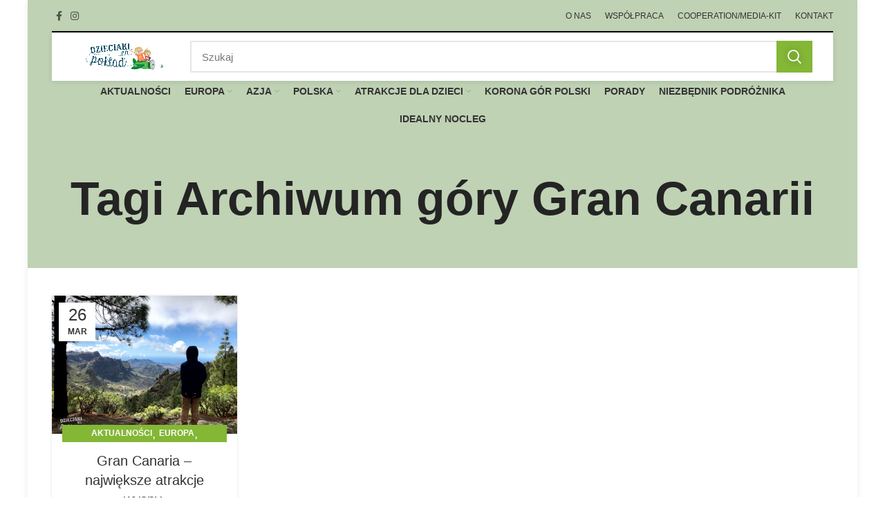

--- FILE ---
content_type: text/html; charset=UTF-8
request_url: https://dzieciakinapoklad.pl/tag/gory-gran-canarii/
body_size: 29773
content:
<!DOCTYPE html><html lang="pl-PL"><head><script data-no-optimize="1">var litespeed_docref=sessionStorage.getItem("litespeed_docref");litespeed_docref&&(Object.defineProperty(document,"referrer",{get:function(){return litespeed_docref}}),sessionStorage.removeItem("litespeed_docref"));</script> <meta name="facebook-domain-verification" content="mgghk3bwwpnvh97lcmtsspi9iz83n6" /><meta charset="UTF-8"><link data-optimized="2" rel="stylesheet" href="https://dzieciakinapoklad.pl/wp-content/litespeed/css/e3a936de326f5a76b88f6de915e5c259.css?ver=7be53" /><link rel="profile" href="https://gmpg.org/xfn/11"><link rel="pingback" href="https://dzieciakinapoklad.pl/xmlrpc.php"> <script type="litespeed/javascript">window.MSInputMethodContext&&document.documentMode&&document.write('<script src="https://dzieciakinapoklad.pl/wp-content/themes/woodmart/js/libs/ie11CustomProperties.min.js"><\/script>')</script> <meta name='robots' content='index, follow, max-image-preview:large, max-snippet:-1, max-video-preview:-1' /> <script id="cookieyes" type="litespeed/javascript" data-src="https://cdn-cookieyes.com/client_data/7ce6db2c8040ef37a8c1447f/script.js"></script><script type="litespeed/javascript">window._wca=window._wca||[]</script> <title>góry Gran Canarii - DzieciakiNaPokład</title><link rel="canonical" href="https://dzieciakinapoklad.pl/tag/gory-gran-canarii/" /><meta property="og:locale" content="pl_PL" /><meta property="og:type" content="article" /><meta property="og:title" content="góry Gran Canarii - DzieciakiNaPokład" /><meta property="og:url" content="https://dzieciakinapoklad.pl/tag/gory-gran-canarii/" /><meta property="og:site_name" content="DzieciakiNaPokład" /><meta property="og:image" content="https://dzieciakinapoklad.pl/wp-content/uploads/2017/04/DzieciakiNaPoklad-logo-kwadart.png" /><meta property="og:image:width" content="1146" /><meta property="og:image:height" content="1002" /><meta property="og:image:type" content="image/png" /> <script type="application/ld+json" class="yoast-schema-graph">{"@context":"https://schema.org","@graph":[{"@type":"CollectionPage","@id":"https://dzieciakinapoklad.pl/tag/gory-gran-canarii/","url":"https://dzieciakinapoklad.pl/tag/gory-gran-canarii/","name":"góry Gran Canarii - DzieciakiNaPokład","isPartOf":{"@id":"https://dzieciakinapoklad.pl/#website"},"primaryImageOfPage":{"@id":"https://dzieciakinapoklad.pl/tag/gory-gran-canarii/#primaryimage"},"image":{"@id":"https://dzieciakinapoklad.pl/tag/gory-gran-canarii/#primaryimage"},"thumbnailUrl":"https://dzieciakinapoklad.pl/wp-content/uploads/2019/03/grancanariaIMG_2017.jpg","breadcrumb":{"@id":"https://dzieciakinapoklad.pl/tag/gory-gran-canarii/#breadcrumb"},"inLanguage":"pl-PL"},{"@type":"ImageObject","inLanguage":"pl-PL","@id":"https://dzieciakinapoklad.pl/tag/gory-gran-canarii/#primaryimage","url":"https://dzieciakinapoklad.pl/wp-content/uploads/2019/03/grancanariaIMG_2017.jpg","contentUrl":"https://dzieciakinapoklad.pl/wp-content/uploads/2019/03/grancanariaIMG_2017.jpg","width":1600,"height":1200,"caption":"interior Gran Canarii"},{"@type":"BreadcrumbList","@id":"https://dzieciakinapoklad.pl/tag/gory-gran-canarii/#breadcrumb","itemListElement":[{"@type":"ListItem","position":1,"name":"Strona główna","item":"https://dzieciakinapoklad.pl/"},{"@type":"ListItem","position":2,"name":"góry Gran Canarii"}]},{"@type":"WebSite","@id":"https://dzieciakinapoklad.pl/#website","url":"https://dzieciakinapoklad.pl/","name":"DzieciakiNaPokład","description":"PODRÓŻE Z DZIEĆMI","publisher":{"@id":"https://dzieciakinapoklad.pl/#/schema/person/9cd31a0ceaea96916b262204784a1c7e"},"potentialAction":[{"@type":"SearchAction","target":{"@type":"EntryPoint","urlTemplate":"https://dzieciakinapoklad.pl/?s={search_term_string}"},"query-input":"required name=search_term_string"}],"inLanguage":"pl-PL"},{"@type":["Person","Organization"],"@id":"https://dzieciakinapoklad.pl/#/schema/person/9cd31a0ceaea96916b262204784a1c7e","name":"Kasia","image":{"@type":"ImageObject","inLanguage":"pl-PL","@id":"https://dzieciakinapoklad.pl/#/schema/person/image/","url":"https://dzieciakinapoklad.pl/wp-content/uploads/2018/04/cropped-DzieciakiNaPoklad-logo-cale-2.png","contentUrl":"https://dzieciakinapoklad.pl/wp-content/uploads/2018/04/cropped-DzieciakiNaPoklad-logo-cale-2.png","width":1000,"height":259,"caption":"Kasia"},"logo":{"@id":"https://dzieciakinapoklad.pl/#/schema/person/image/"}}]}</script> <link rel='dns-prefetch' href='//stats.wp.com' /><link rel='dns-prefetch' href='//secure.gravatar.com' /><link rel='dns-prefetch' href='//cdnjs.cloudflare.com' /><link rel='dns-prefetch' href='//platform-api.sharethis.com' /><link rel='dns-prefetch' href='//v0.wordpress.com' /><link rel='dns-prefetch' href='//jetpack.wordpress.com' /><link rel='dns-prefetch' href='//s0.wp.com' /><link rel='dns-prefetch' href='//public-api.wordpress.com' /><link rel='dns-prefetch' href='//0.gravatar.com' /><link rel='dns-prefetch' href='//1.gravatar.com' /><link rel='dns-prefetch' href='//2.gravatar.com' /><link rel='dns-prefetch' href='//widgets.wp.com' /><link rel="alternate" type="application/rss+xml" title="DzieciakiNaPokład &raquo; Kanał z wpisami" href="https://dzieciakinapoklad.pl/feed/" /><link rel="alternate" type="application/rss+xml" title="DzieciakiNaPokład &raquo; Kanał z komentarzami" href="https://dzieciakinapoklad.pl/comments/feed/" /><link rel="alternate" type="application/rss+xml" title="DzieciakiNaPokład &raquo; Kanał z wpisami otagowanymi jako góry Gran Canarii" href="https://dzieciakinapoklad.pl/tag/gory-gran-canarii/feed/" /><style id='wp-block-library-inline-css' type='text/css'>.has-text-align-justify{text-align:justify;}</style><style id='esf-fb-halfwidth-style-inline-css' type='text/css'>.wp-block-create-block-easy-social-feed-facebook-carousel{background-color:#21759b;color:#fff;padding:2px}</style><style id='esf-fb-fullwidth-style-inline-css' type='text/css'>.wp-block-create-block-easy-social-feed-facebook-carousel{background-color:#21759b;color:#fff;padding:2px}</style><style id='esf-fb-thumbnail-style-inline-css' type='text/css'>.wp-block-create-block-easy-social-feed-facebook-carousel{background-color:#21759b;color:#fff;padding:2px}</style><style id='safe-svg-svg-icon-style-inline-css' type='text/css'>.safe-svg-cover{text-align:center}.safe-svg-cover .safe-svg-inside{display:inline-block;max-width:100%}.safe-svg-cover svg{height:100%;max-height:100%;max-width:100%;width:100%}</style><style id='global-styles-inline-css' type='text/css'>body{--wp--preset--color--black: #000000;--wp--preset--color--cyan-bluish-gray: #abb8c3;--wp--preset--color--white: #ffffff;--wp--preset--color--pale-pink: #f78da7;--wp--preset--color--vivid-red: #cf2e2e;--wp--preset--color--luminous-vivid-orange: #ff6900;--wp--preset--color--luminous-vivid-amber: #fcb900;--wp--preset--color--light-green-cyan: #7bdcb5;--wp--preset--color--vivid-green-cyan: #00d084;--wp--preset--color--pale-cyan-blue: #8ed1fc;--wp--preset--color--vivid-cyan-blue: #0693e3;--wp--preset--color--vivid-purple: #9b51e0;--wp--preset--gradient--vivid-cyan-blue-to-vivid-purple: linear-gradient(135deg,rgba(6,147,227,1) 0%,rgb(155,81,224) 100%);--wp--preset--gradient--light-green-cyan-to-vivid-green-cyan: linear-gradient(135deg,rgb(122,220,180) 0%,rgb(0,208,130) 100%);--wp--preset--gradient--luminous-vivid-amber-to-luminous-vivid-orange: linear-gradient(135deg,rgba(252,185,0,1) 0%,rgba(255,105,0,1) 100%);--wp--preset--gradient--luminous-vivid-orange-to-vivid-red: linear-gradient(135deg,rgba(255,105,0,1) 0%,rgb(207,46,46) 100%);--wp--preset--gradient--very-light-gray-to-cyan-bluish-gray: linear-gradient(135deg,rgb(238,238,238) 0%,rgb(169,184,195) 100%);--wp--preset--gradient--cool-to-warm-spectrum: linear-gradient(135deg,rgb(74,234,220) 0%,rgb(151,120,209) 20%,rgb(207,42,186) 40%,rgb(238,44,130) 60%,rgb(251,105,98) 80%,rgb(254,248,76) 100%);--wp--preset--gradient--blush-light-purple: linear-gradient(135deg,rgb(255,206,236) 0%,rgb(152,150,240) 100%);--wp--preset--gradient--blush-bordeaux: linear-gradient(135deg,rgb(254,205,165) 0%,rgb(254,45,45) 50%,rgb(107,0,62) 100%);--wp--preset--gradient--luminous-dusk: linear-gradient(135deg,rgb(255,203,112) 0%,rgb(199,81,192) 50%,rgb(65,88,208) 100%);--wp--preset--gradient--pale-ocean: linear-gradient(135deg,rgb(255,245,203) 0%,rgb(182,227,212) 50%,rgb(51,167,181) 100%);--wp--preset--gradient--electric-grass: linear-gradient(135deg,rgb(202,248,128) 0%,rgb(113,206,126) 100%);--wp--preset--gradient--midnight: linear-gradient(135deg,rgb(2,3,129) 0%,rgb(40,116,252) 100%);--wp--preset--duotone--dark-grayscale: url('#wp-duotone-dark-grayscale');--wp--preset--duotone--grayscale: url('#wp-duotone-grayscale');--wp--preset--duotone--purple-yellow: url('#wp-duotone-purple-yellow');--wp--preset--duotone--blue-red: url('#wp-duotone-blue-red');--wp--preset--duotone--midnight: url('#wp-duotone-midnight');--wp--preset--duotone--magenta-yellow: url('#wp-duotone-magenta-yellow');--wp--preset--duotone--purple-green: url('#wp-duotone-purple-green');--wp--preset--duotone--blue-orange: url('#wp-duotone-blue-orange');--wp--preset--font-size--small: 13px;--wp--preset--font-size--medium: 20px;--wp--preset--font-size--large: 36px;--wp--preset--font-size--x-large: 42px;--wp--preset--spacing--20: 0.44rem;--wp--preset--spacing--30: 0.67rem;--wp--preset--spacing--40: 1rem;--wp--preset--spacing--50: 1.5rem;--wp--preset--spacing--60: 2.25rem;--wp--preset--spacing--70: 3.38rem;--wp--preset--spacing--80: 5.06rem;--wp--preset--shadow--natural: 6px 6px 9px rgba(0, 0, 0, 0.2);--wp--preset--shadow--deep: 12px 12px 50px rgba(0, 0, 0, 0.4);--wp--preset--shadow--sharp: 6px 6px 0px rgba(0, 0, 0, 0.2);--wp--preset--shadow--outlined: 6px 6px 0px -3px rgba(255, 255, 255, 1), 6px 6px rgba(0, 0, 0, 1);--wp--preset--shadow--crisp: 6px 6px 0px rgba(0, 0, 0, 1);}:where(.is-layout-flex){gap: 0.5em;}body .is-layout-flow > .alignleft{float: left;margin-inline-start: 0;margin-inline-end: 2em;}body .is-layout-flow > .alignright{float: right;margin-inline-start: 2em;margin-inline-end: 0;}body .is-layout-flow > .aligncenter{margin-left: auto !important;margin-right: auto !important;}body .is-layout-constrained > .alignleft{float: left;margin-inline-start: 0;margin-inline-end: 2em;}body .is-layout-constrained > .alignright{float: right;margin-inline-start: 2em;margin-inline-end: 0;}body .is-layout-constrained > .aligncenter{margin-left: auto !important;margin-right: auto !important;}body .is-layout-constrained > :where(:not(.alignleft):not(.alignright):not(.alignfull)){max-width: var(--wp--style--global--content-size);margin-left: auto !important;margin-right: auto !important;}body .is-layout-constrained > .alignwide{max-width: var(--wp--style--global--wide-size);}body .is-layout-flex{display: flex;}body .is-layout-flex{flex-wrap: wrap;align-items: center;}body .is-layout-flex > *{margin: 0;}:where(.wp-block-columns.is-layout-flex){gap: 2em;}.has-black-color{color: var(--wp--preset--color--black) !important;}.has-cyan-bluish-gray-color{color: var(--wp--preset--color--cyan-bluish-gray) !important;}.has-white-color{color: var(--wp--preset--color--white) !important;}.has-pale-pink-color{color: var(--wp--preset--color--pale-pink) !important;}.has-vivid-red-color{color: var(--wp--preset--color--vivid-red) !important;}.has-luminous-vivid-orange-color{color: var(--wp--preset--color--luminous-vivid-orange) !important;}.has-luminous-vivid-amber-color{color: var(--wp--preset--color--luminous-vivid-amber) !important;}.has-light-green-cyan-color{color: var(--wp--preset--color--light-green-cyan) !important;}.has-vivid-green-cyan-color{color: var(--wp--preset--color--vivid-green-cyan) !important;}.has-pale-cyan-blue-color{color: var(--wp--preset--color--pale-cyan-blue) !important;}.has-vivid-cyan-blue-color{color: var(--wp--preset--color--vivid-cyan-blue) !important;}.has-vivid-purple-color{color: var(--wp--preset--color--vivid-purple) !important;}.has-black-background-color{background-color: var(--wp--preset--color--black) !important;}.has-cyan-bluish-gray-background-color{background-color: var(--wp--preset--color--cyan-bluish-gray) !important;}.has-white-background-color{background-color: var(--wp--preset--color--white) !important;}.has-pale-pink-background-color{background-color: var(--wp--preset--color--pale-pink) !important;}.has-vivid-red-background-color{background-color: var(--wp--preset--color--vivid-red) !important;}.has-luminous-vivid-orange-background-color{background-color: var(--wp--preset--color--luminous-vivid-orange) !important;}.has-luminous-vivid-amber-background-color{background-color: var(--wp--preset--color--luminous-vivid-amber) !important;}.has-light-green-cyan-background-color{background-color: var(--wp--preset--color--light-green-cyan) !important;}.has-vivid-green-cyan-background-color{background-color: var(--wp--preset--color--vivid-green-cyan) !important;}.has-pale-cyan-blue-background-color{background-color: var(--wp--preset--color--pale-cyan-blue) !important;}.has-vivid-cyan-blue-background-color{background-color: var(--wp--preset--color--vivid-cyan-blue) !important;}.has-vivid-purple-background-color{background-color: var(--wp--preset--color--vivid-purple) !important;}.has-black-border-color{border-color: var(--wp--preset--color--black) !important;}.has-cyan-bluish-gray-border-color{border-color: var(--wp--preset--color--cyan-bluish-gray) !important;}.has-white-border-color{border-color: var(--wp--preset--color--white) !important;}.has-pale-pink-border-color{border-color: var(--wp--preset--color--pale-pink) !important;}.has-vivid-red-border-color{border-color: var(--wp--preset--color--vivid-red) !important;}.has-luminous-vivid-orange-border-color{border-color: var(--wp--preset--color--luminous-vivid-orange) !important;}.has-luminous-vivid-amber-border-color{border-color: var(--wp--preset--color--luminous-vivid-amber) !important;}.has-light-green-cyan-border-color{border-color: var(--wp--preset--color--light-green-cyan) !important;}.has-vivid-green-cyan-border-color{border-color: var(--wp--preset--color--vivid-green-cyan) !important;}.has-pale-cyan-blue-border-color{border-color: var(--wp--preset--color--pale-cyan-blue) !important;}.has-vivid-cyan-blue-border-color{border-color: var(--wp--preset--color--vivid-cyan-blue) !important;}.has-vivid-purple-border-color{border-color: var(--wp--preset--color--vivid-purple) !important;}.has-vivid-cyan-blue-to-vivid-purple-gradient-background{background: var(--wp--preset--gradient--vivid-cyan-blue-to-vivid-purple) !important;}.has-light-green-cyan-to-vivid-green-cyan-gradient-background{background: var(--wp--preset--gradient--light-green-cyan-to-vivid-green-cyan) !important;}.has-luminous-vivid-amber-to-luminous-vivid-orange-gradient-background{background: var(--wp--preset--gradient--luminous-vivid-amber-to-luminous-vivid-orange) !important;}.has-luminous-vivid-orange-to-vivid-red-gradient-background{background: var(--wp--preset--gradient--luminous-vivid-orange-to-vivid-red) !important;}.has-very-light-gray-to-cyan-bluish-gray-gradient-background{background: var(--wp--preset--gradient--very-light-gray-to-cyan-bluish-gray) !important;}.has-cool-to-warm-spectrum-gradient-background{background: var(--wp--preset--gradient--cool-to-warm-spectrum) !important;}.has-blush-light-purple-gradient-background{background: var(--wp--preset--gradient--blush-light-purple) !important;}.has-blush-bordeaux-gradient-background{background: var(--wp--preset--gradient--blush-bordeaux) !important;}.has-luminous-dusk-gradient-background{background: var(--wp--preset--gradient--luminous-dusk) !important;}.has-pale-ocean-gradient-background{background: var(--wp--preset--gradient--pale-ocean) !important;}.has-electric-grass-gradient-background{background: var(--wp--preset--gradient--electric-grass) !important;}.has-midnight-gradient-background{background: var(--wp--preset--gradient--midnight) !important;}.has-small-font-size{font-size: var(--wp--preset--font-size--small) !important;}.has-medium-font-size{font-size: var(--wp--preset--font-size--medium) !important;}.has-large-font-size{font-size: var(--wp--preset--font-size--large) !important;}.has-x-large-font-size{font-size: var(--wp--preset--font-size--x-large) !important;}
.wp-block-navigation a:where(:not(.wp-element-button)){color: inherit;}
:where(.wp-block-columns.is-layout-flex){gap: 2em;}
.wp-block-pullquote{font-size: 1.5em;line-height: 1.6;}</style><style id='woocommerce-inline-inline-css' type='text/css'>.woocommerce form .form-row .required { visibility: visible; }</style><style id='akismet-widget-style-inline-css' type='text/css'>.a-stats {
				--akismet-color-mid-green: #357b49;
				--akismet-color-white: #fff;
				--akismet-color-light-grey: #f6f7f7;

				max-width: 350px;
				width: auto;
			}

			.a-stats * {
				all: unset;
				box-sizing: border-box;
			}

			.a-stats strong {
				font-weight: 600;
			}

			.a-stats a.a-stats__link,
			.a-stats a.a-stats__link:visited,
			.a-stats a.a-stats__link:active {
				background: var(--akismet-color-mid-green);
				border: none;
				box-shadow: none;
				border-radius: 8px;
				color: var(--akismet-color-white);
				cursor: pointer;
				display: block;
				font-family: -apple-system, BlinkMacSystemFont, 'Segoe UI', 'Roboto', 'Oxygen-Sans', 'Ubuntu', 'Cantarell', 'Helvetica Neue', sans-serif;
				font-weight: 500;
				padding: 12px;
				text-align: center;
				text-decoration: none;
				transition: all 0.2s ease;
			}

			/* Extra specificity to deal with TwentyTwentyOne focus style */
			.widget .a-stats a.a-stats__link:focus {
				background: var(--akismet-color-mid-green);
				color: var(--akismet-color-white);
				text-decoration: none;
			}

			.a-stats a.a-stats__link:hover {
				filter: brightness(110%);
				box-shadow: 0 4px 12px rgba(0, 0, 0, 0.06), 0 0 2px rgba(0, 0, 0, 0.16);
			}

			.a-stats .count {
				color: var(--akismet-color-white);
				display: block;
				font-size: 1.5em;
				line-height: 1.4;
				padding: 0 13px;
				white-space: nowrap;
			}</style><link rel="preconnect" href="https://fonts.gstatic.com/" crossorigin><script type="litespeed/javascript" data-src='https://dzieciakinapoklad.pl/wp-includes/js/jquery/jquery.min.js' id='jquery-core-js'></script> <script id='wp-util-js-extra' type="litespeed/javascript">var _wpUtilSettings={"ajax":{"url":"\/wp-admin\/admin-ajax.php"}}</script> <script id='easy-facebook-likebox-public-script-js-extra' type="litespeed/javascript">var public_ajax={"ajax_url":"https:\/\/dzieciakinapoklad.pl\/wp-admin\/admin-ajax.php","efbl_is_fb_pro":""}</script> <script defer type='text/javascript' src='https://stats.wp.com/s-202604.js' id='woocommerce-analytics-js'></script> <script id='esf-insta-public-js-extra' type="litespeed/javascript">var esf_insta={"ajax_url":"https:\/\/dzieciakinapoklad.pl\/wp-admin\/admin-ajax.php","version":"free","nonce":"eac56b1700"}</script> <script type="litespeed/javascript" data-src='//platform-api.sharethis.com/js/sharethis.js#source=googleanalytics-wordpress#product=ga&#038;property=5ef065b3b61c2200110980fe' id='googleanalytics-platform-sharethis-js'></script> <link rel="https://api.w.org/" href="https://dzieciakinapoklad.pl/wp-json/" /><link rel="alternate" type="application/json" href="https://dzieciakinapoklad.pl/wp-json/wp/v2/tags/594" /><link rel="EditURI" type="application/rsd+xml" title="RSD" href="https://dzieciakinapoklad.pl/xmlrpc.php?rsd" /><link rel="wlwmanifest" type="application/wlwmanifest+xml" href="https://dzieciakinapoklad.pl/wp-includes/wlwmanifest.xml" /><meta name="generator" content="WordPress 6.2.8" /><meta name="generator" content="WooCommerce 6.9.4" /><style id="essential-blocks-global-styles">:root {
                --eb-global-primary-color: #101828;
--eb-global-secondary-color: #475467;
--eb-global-tertiary-color: #abb8c3;
--eb-global-text-color: #475467;
--eb-global-heading-color: #1D2939;
--eb-global-link-color: #444CE7;
--eb-global-background-color: #F9FAFB;
--eb-global-button-text-color: #FFFFFF;
--eb-global-button-background-color: #101828;
--eb-gradient-primary-color: linear-gradient(90deg, hsla(259, 84%, 78%, 1) 0%, hsla(206, 67%, 75%, 1) 100%);
--eb-gradient-secondary-color: linear-gradient(90deg, hsla(18, 76%, 85%, 1) 0%, hsla(203, 69%, 84%, 1) 100%);
--eb-gradient-tertiary-color: linear-gradient(90deg, hsla(248, 21%, 15%, 1) 0%, hsla(250, 14%, 61%, 1) 100%);
--eb-gradient-background-color: linear-gradient(90deg, rgb(250, 250, 250) 0%, rgb(233, 233, 233) 49%, rgb(244, 243, 243) 100%);

                --eb-tablet-breakpoint: 1024px;
--eb-mobile-breakpoint: 767px;

            }</style><style type="text/css" id="simple-css-output">ul li { list-style: none;}/* wielkosc logo */#site-identity img, .site-logo img, .site-logo-link img { height: 200px; max-width: 95%; width: auto;}/* naglowek strony */#site-identity .site-title { color: #555; font-size: 0px; /* aby nie wyswietlal sie tytul 'DzieciakiNaPoklad.pl' */ font-weight: 600; line-height: 1.333;}/* wielkosc czcionki w menu glownym */.main-navigation ul li a { display: block; font-size: 16px; margin-right: 10px; padding: 8px 12px; position: relative; z-index: 99; font-weight: 500; text-transform: uppercase;}/* wielkosc czcionki w menu top */.top-header ul a { color: #555; display: block; font-size: 15px; font-weight: 500; padding: 8px 13px;}</style><meta name="google-site-verification" content="V2-FAFZWkuX76QAL_yASYHL43aYpN1eRRFogaetBF80" /><style type="text/css">.social-ring:after {
				 clear: both;
			}
				   
			.social-ring:before,
			.social-ring:after {
				 content: "";
				 display: table;
			}
			
			.social-ring {
				margin: 0 0 0.5em !important;
				padding: 0 !important;
				line-height: 20px !important;
				height: auto;
				font-size: 11px;
			}
			.social-ring-button {
				float: left !important;
								height: 30px;
								margin: 0 5px 0 0 !important;
				padding: 0 !important;
			}
			.social-ring .social-ring-button iframe {
				max-width: none !important;
			}</style><style>img#wpstats{display:none}</style><meta name="viewport" content="width=device-width, initial-scale=1.0, maximum-scale=1.0, user-scalable=no">
<noscript><style>.woocommerce-product-gallery{ opacity: 1 !important; }</style></noscript><meta name="generator" content="Elementor 3.21.6; features: e_optimized_assets_loading, additional_custom_breakpoints; settings: css_print_method-external, google_font-enabled, font_display-swap"> <script type="litespeed/javascript">(function(){(function(i,s,o,g,r,a,m){i.GoogleAnalyticsObject=r;i[r]=i[r]||function(){(i[r].q=i[r].q||[]).push(arguments)},i[r].l=1*new Date();a=s.createElement(o),m=s.getElementsByTagName(o)[0];a.async=1;a.src=g;m.parentNode.insertBefore(a,m)})(window,document,'script','https://google-analytics.com/analytics.js','ga');ga('create','UA-63610452-1','auto');ga('send','pageview')})()</script> <link rel="icon" href="https://dzieciakinapoklad.pl/wp-content/uploads/2017/04/cropped-DzieciakiNaPoklad-logo-kwadart-32x32.png" sizes="32x32" /><link rel="icon" href="https://dzieciakinapoklad.pl/wp-content/uploads/2017/04/cropped-DzieciakiNaPoklad-logo-kwadart-192x192.png" sizes="192x192" /><link rel="apple-touch-icon" href="https://dzieciakinapoklad.pl/wp-content/uploads/2017/04/cropped-DzieciakiNaPoklad-logo-kwadart-180x180.png" /><meta name="msapplication-TileImage" content="https://dzieciakinapoklad.pl/wp-content/uploads/2017/04/cropped-DzieciakiNaPoklad-logo-kwadart-270x270.png" /><style></style><meta name="B-verify" content="8cb4a317252561a5602d83ad3f5a2280087e1a2c" />
 <script type="litespeed/javascript" data-src="https://www.googletagmanager.com/gtag/js?id=UA-63610452-1"></script> <script type="litespeed/javascript">window.dataLayer=window.dataLayer||[];function gtag(){dataLayer.push(arguments)}
gtag('js',new Date());gtag('config','UA-63610452-1')</script> 
 <script type="litespeed/javascript" data-src="https://www.googletagmanager.com/gtag/js?id=G-2ND4EN642R"></script> <script type="litespeed/javascript">window.dataLayer=window.dataLayer||[];function gtag(){dataLayer.push(arguments)}
gtag('js',new Date());gtag('config','G-2ND4EN642R')</script>  <script type="litespeed/javascript">(function(w,d,s,l,i){w[l]=w[l]||[];w[l].push({'gtm.start':new Date().getTime(),event:'gtm.js'});var f=d.getElementsByTagName(s)[0],j=d.createElement(s),dl=l!='dataLayer'?'&l='+l:'';j.async=!0;j.src='https://www.googletagmanager.com/gtm.js?id='+i+dl;f.parentNode.insertBefore(j,f)})(window,document,'script','dataLayer','GTM-NTLVLN4')</script>  <script id="mcjs" type="litespeed/javascript">!function(c,h,i,m,p){m=c.createElement(h),p=c.getElementsByTagName(h)[0],m.async=1,m.src=i,p.parentNode.insertBefore(m,p)}(document,"script","https://chimpstatic.com/mcjs-connected/js/users/67684799a5f4a3df4e4f159a9/70d840ad0a25e6281e2f497de.js")</script> </head><body class="archive tag tag-gory-gran-canarii tag-594 wp-custom-logo theme-woodmart woocommerce-no-js wrapper-boxed-2  form-style-square  form-border-width-2 categories-accordion-on woodmart-archive-blog woodmart-ajax-shop-on offcanvas-sidebar-mobile offcanvas-sidebar-tablet sticky-toolbar-on wd-header-overlap woodmart-header-overcontent elementor-default elementor-kit-16965"><noscript><iframe data-lazyloaded="1" src="about:blank" data-litespeed-src="https://www.googletagmanager.com/ns.html?id=GTM-NTLVLN4"
height="0" width="0" style="display:none;visibility:hidden"></iframe></noscript>
 <script type="text/javascript" id="wd-flicker-fix">// Flicker fix.</script><svg xmlns="http://www.w3.org/2000/svg" viewBox="0 0 0 0" width="0" height="0" focusable="false" role="none" style="visibility: hidden; position: absolute; left: -9999px; overflow: hidden;" ><defs><filter id="wp-duotone-dark-grayscale"><feColorMatrix color-interpolation-filters="sRGB" type="matrix" values=" .299 .587 .114 0 0 .299 .587 .114 0 0 .299 .587 .114 0 0 .299 .587 .114 0 0 " /><feComponentTransfer color-interpolation-filters="sRGB" ><feFuncR type="table" tableValues="0 0.49803921568627" /><feFuncG type="table" tableValues="0 0.49803921568627" /><feFuncB type="table" tableValues="0 0.49803921568627" /><feFuncA type="table" tableValues="1 1" /></feComponentTransfer><feComposite in2="SourceGraphic" operator="in" /></filter></defs></svg><svg xmlns="http://www.w3.org/2000/svg" viewBox="0 0 0 0" width="0" height="0" focusable="false" role="none" style="visibility: hidden; position: absolute; left: -9999px; overflow: hidden;" ><defs><filter id="wp-duotone-grayscale"><feColorMatrix color-interpolation-filters="sRGB" type="matrix" values=" .299 .587 .114 0 0 .299 .587 .114 0 0 .299 .587 .114 0 0 .299 .587 .114 0 0 " /><feComponentTransfer color-interpolation-filters="sRGB" ><feFuncR type="table" tableValues="0 1" /><feFuncG type="table" tableValues="0 1" /><feFuncB type="table" tableValues="0 1" /><feFuncA type="table" tableValues="1 1" /></feComponentTransfer><feComposite in2="SourceGraphic" operator="in" /></filter></defs></svg><svg xmlns="http://www.w3.org/2000/svg" viewBox="0 0 0 0" width="0" height="0" focusable="false" role="none" style="visibility: hidden; position: absolute; left: -9999px; overflow: hidden;" ><defs><filter id="wp-duotone-purple-yellow"><feColorMatrix color-interpolation-filters="sRGB" type="matrix" values=" .299 .587 .114 0 0 .299 .587 .114 0 0 .299 .587 .114 0 0 .299 .587 .114 0 0 " /><feComponentTransfer color-interpolation-filters="sRGB" ><feFuncR type="table" tableValues="0.54901960784314 0.98823529411765" /><feFuncG type="table" tableValues="0 1" /><feFuncB type="table" tableValues="0.71764705882353 0.25490196078431" /><feFuncA type="table" tableValues="1 1" /></feComponentTransfer><feComposite in2="SourceGraphic" operator="in" /></filter></defs></svg><svg xmlns="http://www.w3.org/2000/svg" viewBox="0 0 0 0" width="0" height="0" focusable="false" role="none" style="visibility: hidden; position: absolute; left: -9999px; overflow: hidden;" ><defs><filter id="wp-duotone-blue-red"><feColorMatrix color-interpolation-filters="sRGB" type="matrix" values=" .299 .587 .114 0 0 .299 .587 .114 0 0 .299 .587 .114 0 0 .299 .587 .114 0 0 " /><feComponentTransfer color-interpolation-filters="sRGB" ><feFuncR type="table" tableValues="0 1" /><feFuncG type="table" tableValues="0 0.27843137254902" /><feFuncB type="table" tableValues="0.5921568627451 0.27843137254902" /><feFuncA type="table" tableValues="1 1" /></feComponentTransfer><feComposite in2="SourceGraphic" operator="in" /></filter></defs></svg><svg xmlns="http://www.w3.org/2000/svg" viewBox="0 0 0 0" width="0" height="0" focusable="false" role="none" style="visibility: hidden; position: absolute; left: -9999px; overflow: hidden;" ><defs><filter id="wp-duotone-midnight"><feColorMatrix color-interpolation-filters="sRGB" type="matrix" values=" .299 .587 .114 0 0 .299 .587 .114 0 0 .299 .587 .114 0 0 .299 .587 .114 0 0 " /><feComponentTransfer color-interpolation-filters="sRGB" ><feFuncR type="table" tableValues="0 0" /><feFuncG type="table" tableValues="0 0.64705882352941" /><feFuncB type="table" tableValues="0 1" /><feFuncA type="table" tableValues="1 1" /></feComponentTransfer><feComposite in2="SourceGraphic" operator="in" /></filter></defs></svg><svg xmlns="http://www.w3.org/2000/svg" viewBox="0 0 0 0" width="0" height="0" focusable="false" role="none" style="visibility: hidden; position: absolute; left: -9999px; overflow: hidden;" ><defs><filter id="wp-duotone-magenta-yellow"><feColorMatrix color-interpolation-filters="sRGB" type="matrix" values=" .299 .587 .114 0 0 .299 .587 .114 0 0 .299 .587 .114 0 0 .299 .587 .114 0 0 " /><feComponentTransfer color-interpolation-filters="sRGB" ><feFuncR type="table" tableValues="0.78039215686275 1" /><feFuncG type="table" tableValues="0 0.94901960784314" /><feFuncB type="table" tableValues="0.35294117647059 0.47058823529412" /><feFuncA type="table" tableValues="1 1" /></feComponentTransfer><feComposite in2="SourceGraphic" operator="in" /></filter></defs></svg><svg xmlns="http://www.w3.org/2000/svg" viewBox="0 0 0 0" width="0" height="0" focusable="false" role="none" style="visibility: hidden; position: absolute; left: -9999px; overflow: hidden;" ><defs><filter id="wp-duotone-purple-green"><feColorMatrix color-interpolation-filters="sRGB" type="matrix" values=" .299 .587 .114 0 0 .299 .587 .114 0 0 .299 .587 .114 0 0 .299 .587 .114 0 0 " /><feComponentTransfer color-interpolation-filters="sRGB" ><feFuncR type="table" tableValues="0.65098039215686 0.40392156862745" /><feFuncG type="table" tableValues="0 1" /><feFuncB type="table" tableValues="0.44705882352941 0.4" /><feFuncA type="table" tableValues="1 1" /></feComponentTransfer><feComposite in2="SourceGraphic" operator="in" /></filter></defs></svg><svg xmlns="http://www.w3.org/2000/svg" viewBox="0 0 0 0" width="0" height="0" focusable="false" role="none" style="visibility: hidden; position: absolute; left: -9999px; overflow: hidden;" ><defs><filter id="wp-duotone-blue-orange"><feColorMatrix color-interpolation-filters="sRGB" type="matrix" values=" .299 .587 .114 0 0 .299 .587 .114 0 0 .299 .587 .114 0 0 .299 .587 .114 0 0 " /><feComponentTransfer color-interpolation-filters="sRGB" ><feFuncR type="table" tableValues="0.098039215686275 1" /><feFuncG type="table" tableValues="0 0.66274509803922" /><feFuncB type="table" tableValues="0.84705882352941 0.41960784313725" /><feFuncA type="table" tableValues="1 1" /></feComponentTransfer><feComposite in2="SourceGraphic" operator="in" /></filter></defs></svg><div class="website-wrapper"><header class="whb-header whb-overcontent whb-boxed whb-scroll-slide whb-sticky-clone whb-hide-on-scroll"><div class="whb-main-header"><div class="whb-row whb-top-bar whb-not-sticky-row whb-without-bg whb-border-fullwidth whb-color-dark whb-flex-flex-middle"><div class="container"><div class="whb-flex-row whb-top-bar-inner"><div class="whb-column whb-col-left whb-visible-lg"><div class="wd-social-icons woodmart-social-icons icons-design-default icons-size- color-scheme-dark social-follow social-form-square text-left">
<a rel="noopener noreferrer nofollow" href="https://facebook.com/dzieciakinapoklad" target="_blank" class=" wd-social-icon social-facebook" aria-label="Facebook link społecznościowy">
<span class="wd-icon"></span>
</a>
<a rel="noopener noreferrer nofollow" href="https://instagram.com/dzieciakinapoklad" target="_blank" class=" wd-social-icon social-instagram" aria-label="Instagram link społecznościowy">
<span class="wd-icon"></span>
</a></div></div><div class="whb-column whb-col-center whb-visible-lg whb-empty-column"></div><div class="whb-column whb-col-right whb-visible-lg"><div class="wd-header-nav wd-header-secondary-nav text-left navigation-style-default" role="navigation" aria-label="Secondary navigation"><ul id="menu-menu-gora" class="menu wd-nav wd-nav-secondary wd-style-default wd-gap-s"><li id="menu-item-17304" class="menu-item menu-item-type-post_type menu-item-object-page menu-item-17304 item-level-0 menu-item-design-default menu-simple-dropdown wd-event-hover" ><a href="https://dzieciakinapoklad.pl/o-nas/" class="woodmart-nav-link"><span class="nav-link-text">O NAS</span></a></li><li id="menu-item-5765" class="menu-item menu-item-type-post_type menu-item-object-page menu-item-5765 item-level-0 menu-item-design-default menu-simple-dropdown wd-event-hover" ><a href="https://dzieciakinapoklad.pl/wspolpraca/" class="woodmart-nav-link"><span class="nav-link-text">WSPÓŁPRACA</span></a></li><li id="menu-item-23133" class="menu-item menu-item-type-post_type menu-item-object-page menu-item-23133 item-level-0 menu-item-design-default menu-simple-dropdown wd-event-hover" ><a href="https://dzieciakinapoklad.pl/cooperation-media-kit/" class="woodmart-nav-link"><span class="nav-link-text">COOPERATION/MEDIA-KIT</span></a></li><li id="menu-item-3664" class="menu-item menu-item-type-post_type menu-item-object-page menu-item-3664 item-level-0 menu-item-design-default menu-simple-dropdown wd-event-hover" ><a href="https://dzieciakinapoklad.pl/kontakt/" class="woodmart-nav-link"><span class="nav-link-text">KONTAKT</span></a></li></ul></div></div><div class="whb-column whb-col-mobile whb-hidden-lg"><div class="wd-social-icons woodmart-social-icons icons-design-default icons-size-small color-scheme-dark social-follow social-form-circle text-left">
<a rel="noopener noreferrer nofollow" href="https://facebook.com/dzieciakinapoklad" target="_blank" class=" wd-social-icon social-facebook" aria-label="Facebook link społecznościowy">
<span class="wd-icon"></span>
</a>
<a rel="noopener noreferrer nofollow" href="https://instagram.com/dzieciakinapoklad" target="_blank" class=" wd-social-icon social-instagram" aria-label="Instagram link społecznościowy">
<span class="wd-icon"></span>
</a></div></div></div></div></div><div class="whb-row whb-general-header whb-not-sticky-row whb-with-bg whb-without-border whb-color-dark whb-flex-flex-middle whb-with-shadow"><div class="container"><div class="whb-flex-row whb-general-header-inner"><div class="whb-column whb-col-left whb-visible-lg"><div class="site-logo">
<a href="https://dzieciakinapoklad.pl/" class="wd-logo wd-main-logo woodmart-logo woodmart-main-logo" rel="home">
<img data-lazyloaded="1" src="[data-uri]" fetchpriority="high" width="1362" height="546" data-src="https://dzieciakinapoklad.pl/wp-content/uploads/2018/04/cropped-DzieciakiNaPoklad-logo-cale-3.png" class="attachment-full size-full" alt="DzieciakiNaPokład-podróże z dziećmi" decoding="async" style="max-width:200px;" data-srcset="https://dzieciakinapoklad.pl/wp-content/uploads/2018/04/cropped-DzieciakiNaPoklad-logo-cale-3.png 1362w, https://dzieciakinapoklad.pl/wp-content/uploads/2018/04/cropped-DzieciakiNaPoklad-logo-cale-3-430x172.png 430w, https://dzieciakinapoklad.pl/wp-content/uploads/2018/04/cropped-DzieciakiNaPoklad-logo-cale-3-150x60.png 150w, https://dzieciakinapoklad.pl/wp-content/uploads/2018/04/cropped-DzieciakiNaPoklad-logo-cale-3-700x281.png 700w, https://dzieciakinapoklad.pl/wp-content/uploads/2018/04/cropped-DzieciakiNaPoklad-logo-cale-3-300x120.png 300w, https://dzieciakinapoklad.pl/wp-content/uploads/2018/04/cropped-DzieciakiNaPoklad-logo-cale-3-768x308.png 768w, https://dzieciakinapoklad.pl/wp-content/uploads/2018/04/cropped-DzieciakiNaPoklad-logo-cale-3-1024x411.png 1024w, https://dzieciakinapoklad.pl/wp-content/uploads/2018/04/cropped-DzieciakiNaPoklad-logo-cale-3-600x241.png 600w" data-sizes="(max-width: 1362px) 100vw, 1362px" data-attachment-id="3662" data-permalink="https://dzieciakinapoklad.pl/cropped-dzieciakinapoklad-logo-cale-3-png/" data-orig-file="https://dzieciakinapoklad.pl/wp-content/uploads/2018/04/cropped-DzieciakiNaPoklad-logo-cale-3.png" data-orig-size="1362,546" data-comments-opened="1" data-image-meta="{&quot;aperture&quot;:&quot;0&quot;,&quot;credit&quot;:&quot;&quot;,&quot;camera&quot;:&quot;&quot;,&quot;caption&quot;:&quot;&quot;,&quot;created_timestamp&quot;:&quot;0&quot;,&quot;copyright&quot;:&quot;&quot;,&quot;focal_length&quot;:&quot;0&quot;,&quot;iso&quot;:&quot;0&quot;,&quot;shutter_speed&quot;:&quot;0&quot;,&quot;title&quot;:&quot;&quot;,&quot;orientation&quot;:&quot;0&quot;}" data-image-title="cropped-DzieciakiNaPoklad-logo-cale-3.png" data-image-description="&lt;p&gt;https://dzieciakinapoklad.pl/wp-content/uploads/2018/04/cropped-DzieciakiNaPoklad-logo-cale-3.png&lt;/p&gt;
" data-image-caption="" data-medium-file="https://dzieciakinapoklad.pl/wp-content/uploads/2018/04/cropped-DzieciakiNaPoklad-logo-cale-3-300x120.png" data-large-file="https://dzieciakinapoklad.pl/wp-content/uploads/2018/04/cropped-DzieciakiNaPoklad-logo-cale-3-1024x411.png" />	</a></div></div><div class="whb-column whb-col-center whb-visible-lg"><div class="wd-search-form wd-header-search-form wd-display-full-screen-2 whb-y6s7c21zflmj79li9jp9 woodmart-search-form"><form role="search" method="get" class="searchform  wd-style-with-bg search-style-with-bg" action="https://dzieciakinapoklad.pl/" >
<input type="text" class="s" placeholder="Szukaj" value="" name="s" aria-label="Szukaj" title="Szukaj" />
<input type="hidden" name="post_type" value="any">
<button type="submit" class="searchsubmit">
<span>
Szukaj						</span>
</button></form></div></div><div class="whb-column whb-col-right whb-visible-lg whb-empty-column"></div><div class="whb-column whb-mobile-left whb-hidden-lg"><div class="site-logo">
<a href="https://dzieciakinapoklad.pl/" class="wd-logo wd-main-logo woodmart-logo woodmart-main-logo" rel="home">
<img data-lazyloaded="1" src="[data-uri]" width="1362" height="546" data-src="https://dzieciakinapoklad.pl/wp-content/uploads/2018/04/cropped-DzieciakiNaPoklad-logo-cale-3.png" class="attachment-full size-full" alt="DzieciakiNaPokład-podróże z dziećmi" decoding="async" style="max-width:150px;" data-srcset="https://dzieciakinapoklad.pl/wp-content/uploads/2018/04/cropped-DzieciakiNaPoklad-logo-cale-3.png 1362w, https://dzieciakinapoklad.pl/wp-content/uploads/2018/04/cropped-DzieciakiNaPoklad-logo-cale-3-430x172.png 430w, https://dzieciakinapoklad.pl/wp-content/uploads/2018/04/cropped-DzieciakiNaPoklad-logo-cale-3-150x60.png 150w, https://dzieciakinapoklad.pl/wp-content/uploads/2018/04/cropped-DzieciakiNaPoklad-logo-cale-3-700x281.png 700w, https://dzieciakinapoklad.pl/wp-content/uploads/2018/04/cropped-DzieciakiNaPoklad-logo-cale-3-300x120.png 300w, https://dzieciakinapoklad.pl/wp-content/uploads/2018/04/cropped-DzieciakiNaPoklad-logo-cale-3-768x308.png 768w, https://dzieciakinapoklad.pl/wp-content/uploads/2018/04/cropped-DzieciakiNaPoklad-logo-cale-3-1024x411.png 1024w, https://dzieciakinapoklad.pl/wp-content/uploads/2018/04/cropped-DzieciakiNaPoklad-logo-cale-3-600x241.png 600w" data-sizes="(max-width: 1362px) 100vw, 1362px" data-attachment-id="3662" data-permalink="https://dzieciakinapoklad.pl/cropped-dzieciakinapoklad-logo-cale-3-png/" data-orig-file="https://dzieciakinapoklad.pl/wp-content/uploads/2018/04/cropped-DzieciakiNaPoklad-logo-cale-3.png" data-orig-size="1362,546" data-comments-opened="1" data-image-meta="{&quot;aperture&quot;:&quot;0&quot;,&quot;credit&quot;:&quot;&quot;,&quot;camera&quot;:&quot;&quot;,&quot;caption&quot;:&quot;&quot;,&quot;created_timestamp&quot;:&quot;0&quot;,&quot;copyright&quot;:&quot;&quot;,&quot;focal_length&quot;:&quot;0&quot;,&quot;iso&quot;:&quot;0&quot;,&quot;shutter_speed&quot;:&quot;0&quot;,&quot;title&quot;:&quot;&quot;,&quot;orientation&quot;:&quot;0&quot;}" data-image-title="cropped-DzieciakiNaPoklad-logo-cale-3.png" data-image-description="&lt;p&gt;https://dzieciakinapoklad.pl/wp-content/uploads/2018/04/cropped-DzieciakiNaPoklad-logo-cale-3.png&lt;/p&gt;
" data-image-caption="" data-medium-file="https://dzieciakinapoklad.pl/wp-content/uploads/2018/04/cropped-DzieciakiNaPoklad-logo-cale-3-300x120.png" data-large-file="https://dzieciakinapoklad.pl/wp-content/uploads/2018/04/cropped-DzieciakiNaPoklad-logo-cale-3-1024x411.png" />	</a></div></div><div class="whb-column whb-mobile-center whb-hidden-lg"><div class="wd-header-search wd-tools-element wd-header-search-mobile search-button wd-display-full-screen wd-design-1">
<a href="#" rel="nofollow noopener" aria-label="Szukaj">
<span class="wd-tools-icon search-button-icon">
</span>
</a></div></div><div class="whb-column whb-mobile-right whb-hidden-lg whb-empty-column"></div></div></div></div><div class="whb-row whb-header-bottom whb-not-sticky-row whb-without-bg whb-without-border whb-color-dark whb-flex-flex-middle"><div class="container"><div class="whb-flex-row whb-header-bottom-inner"><div class="whb-column whb-col-left whb-visible-lg whb-empty-column"></div><div class="whb-column whb-col-center whb-visible-lg"><div class="wd-header-nav wd-header-main-nav text-center wd-design-1 navigation-style-underline" role="navigation" aria-label="Nawigacja główna"><ul id="menu-moje-menu" class="menu wd-nav wd-nav-main wd-style-underline wd-gap-s"><li id="menu-item-16891" class="menu-item menu-item-type-taxonomy menu-item-object-category menu-item-16891 item-level-0 menu-item-design-default menu-simple-dropdown wd-event-hover" ><a href="https://dzieciakinapoklad.pl/aktualnosci/" class="woodmart-nav-link"><span class="nav-link-text">AKTUALNOŚCI</span></a></li><li id="menu-item-1861" class="menu-item menu-item-type-taxonomy menu-item-object-category menu-item-has-children menu-item-1861 item-level-0 menu-item-design-default menu-simple-dropdown wd-event-hover" ><a href="https://dzieciakinapoklad.pl/europa/" class="woodmart-nav-link"><span class="nav-link-text">EUROPA</span></a><div class="color-scheme-dark wd-design-default wd-dropdown-menu wd-dropdown sub-menu-dropdown"><div class="container"><ul class="wd-sub-menu sub-menu color-scheme-dark"><li id="menu-item-7779" class="menu-item menu-item-type-taxonomy menu-item-object-category menu-item-7779 item-level-1 wd-event-hover" ><a href="https://dzieciakinapoklad.pl/europa/albania/" class="woodmart-nav-link">ALBANIA</a></li><li id="menu-item-14273" class="menu-item menu-item-type-taxonomy menu-item-object-category menu-item-14273 item-level-1 wd-event-hover" ><a href="https://dzieciakinapoklad.pl/europa/austria/" class="woodmart-nav-link">AUSTRIA</a></li><li id="menu-item-12014" class="menu-item menu-item-type-taxonomy menu-item-object-category menu-item-12014 item-level-1 wd-event-hover" ><a href="https://dzieciakinapoklad.pl/europa/chorwacja/" class="woodmart-nav-link">CHORWACJA</a></li><li id="menu-item-7620" class="menu-item menu-item-type-taxonomy menu-item-object-category menu-item-7620 item-level-1 wd-event-hover" ><a href="https://dzieciakinapoklad.pl/europa/cypr/" class="woodmart-nav-link">CYPR</a></li><li id="menu-item-7780" class="menu-item menu-item-type-taxonomy menu-item-object-category menu-item-7780 item-level-1 wd-event-hover" ><a href="https://dzieciakinapoklad.pl/europa/czarnogora/" class="woodmart-nav-link">CZARNOGÓRA</a></li><li id="menu-item-5472" class="menu-item menu-item-type-taxonomy menu-item-object-category menu-item-5472 item-level-1 wd-event-hover" ><a href="https://dzieciakinapoklad.pl/europa/czechy/" class="woodmart-nav-link">CZECHY</a></li><li id="menu-item-2411" class="menu-item menu-item-type-taxonomy menu-item-object-category menu-item-2411 item-level-1 wd-event-hover" ><a href="https://dzieciakinapoklad.pl/europa/dania/" class="woodmart-nav-link">DANIA</a></li><li id="menu-item-20363" class="menu-item menu-item-type-taxonomy menu-item-object-category menu-item-20363 item-level-1 wd-event-hover" ><a href="https://dzieciakinapoklad.pl/europa/estonia/" class="woodmart-nav-link">ESTONIA</a></li><li id="menu-item-1862" class="menu-item menu-item-type-taxonomy menu-item-object-category menu-item-1862 item-level-1 wd-event-hover" ><a href="https://dzieciakinapoklad.pl/europa/gibraltar/" class="woodmart-nav-link">GIBRALTAR</a></li><li id="menu-item-1863" class="menu-item menu-item-type-taxonomy menu-item-object-category menu-item-1863 item-level-1 wd-event-hover" ><a href="https://dzieciakinapoklad.pl/europa/grecja/" class="woodmart-nav-link">GRECJA</a></li><li id="menu-item-2657" class="menu-item menu-item-type-taxonomy menu-item-object-category menu-item-2657 item-level-1 wd-event-hover" ><a href="https://dzieciakinapoklad.pl/europa/gruzja/" class="woodmart-nav-link">GRUZJA</a></li><li id="menu-item-1864" class="menu-item menu-item-type-taxonomy menu-item-object-category menu-item-1864 item-level-1 wd-event-hover" ><a href="https://dzieciakinapoklad.pl/europa/hiszpania/" class="woodmart-nav-link">HISZPANIA</a></li><li id="menu-item-7010" class="menu-item menu-item-type-taxonomy menu-item-object-category menu-item-7010 item-level-1 wd-event-hover" ><a href="https://dzieciakinapoklad.pl/europa/litwa/" class="woodmart-nav-link">LITWA</a></li><li id="menu-item-20364" class="menu-item menu-item-type-taxonomy menu-item-object-category menu-item-20364 item-level-1 wd-event-hover" ><a href="https://dzieciakinapoklad.pl/europa/lotwa/" class="woodmart-nav-link">ŁOTWA</a></li><li id="menu-item-7781" class="menu-item menu-item-type-taxonomy menu-item-object-category menu-item-7781 item-level-1 wd-event-hover" ><a href="https://dzieciakinapoklad.pl/europa/macedonia/" class="woodmart-nav-link">MACEDONIA</a></li><li id="menu-item-20362" class="menu-item menu-item-type-taxonomy menu-item-object-category menu-item-20362 item-level-1 wd-event-hover" ><a href="https://dzieciakinapoklad.pl/europa/norwegia/" class="woodmart-nav-link">NORWEGIA</a></li><li id="menu-item-1869" class="menu-item menu-item-type-taxonomy menu-item-object-category menu-item-1869 item-level-1 wd-event-hover" ><a href="https://dzieciakinapoklad.pl/europa/niemcy/" class="woodmart-nav-link">NIEMCY</a></li><li id="menu-item-1865" class="menu-item menu-item-type-taxonomy menu-item-object-category menu-item-1865 item-level-1 wd-event-hover" ><a href="https://dzieciakinapoklad.pl/europa/portugalia/" class="woodmart-nav-link">PORTUGALIA</a></li><li id="menu-item-7783" class="menu-item menu-item-type-taxonomy menu-item-object-category menu-item-7783 item-level-1 wd-event-hover" ><a href="https://dzieciakinapoklad.pl/europa/serbia/" class="woodmart-nav-link">SERBIA</a></li><li id="menu-item-7237" class="menu-item menu-item-type-taxonomy menu-item-object-category menu-item-7237 item-level-1 wd-event-hover" ><a href="https://dzieciakinapoklad.pl/europa/slowacja/" class="woodmart-nav-link">SŁOWACJA</a></li><li id="menu-item-5471" class="menu-item menu-item-type-taxonomy menu-item-object-category menu-item-5471 item-level-1 wd-event-hover" ><a href="https://dzieciakinapoklad.pl/europa/slowenia/" class="woodmart-nav-link">SŁOWENIA</a></li><li id="menu-item-1866" class="menu-item menu-item-type-taxonomy menu-item-object-category menu-item-1866 item-level-1 wd-event-hover" ><a href="https://dzieciakinapoklad.pl/europa/szwajcaria/" class="woodmart-nav-link">SZWAJCARIA</a></li><li id="menu-item-12660" class="menu-item menu-item-type-taxonomy menu-item-object-category menu-item-12660 item-level-1 wd-event-hover" ><a href="https://dzieciakinapoklad.pl/europa/szwecja/" class="woodmart-nav-link">SZWECJA</a></li><li id="menu-item-1867" class="menu-item menu-item-type-taxonomy menu-item-object-category menu-item-1867 item-level-1 wd-event-hover" ><a href="https://dzieciakinapoklad.pl/europa/wegry/" class="woodmart-nav-link">WĘGRY</a></li><li id="menu-item-2336" class="menu-item menu-item-type-taxonomy menu-item-object-category menu-item-2336 item-level-1 wd-event-hover" ><a href="https://dzieciakinapoklad.pl/europa/wielka-brytania/" class="woodmart-nav-link">WIELKA BRYTANIA</a></li><li id="menu-item-1868" class="menu-item menu-item-type-taxonomy menu-item-object-category menu-item-1868 item-level-1 wd-event-hover" ><a href="https://dzieciakinapoklad.pl/europa/wlochy/" class="woodmart-nav-link">WŁOCHY</a></li><li id="menu-item-2676" class="menu-item menu-item-type-taxonomy menu-item-object-category menu-item-has-children menu-item-2676 item-level-1 wd-event-hover" ><a href="https://dzieciakinapoklad.pl/europa/wyspy-kanaryjskie/" class="woodmart-nav-link">WYSPY KANARYJSKIE</a><ul class="sub-sub-menu wd-dropdown"><li id="menu-item-6811" class="menu-item menu-item-type-taxonomy menu-item-object-category menu-item-6811 item-level-2 wd-event-hover" ><a href="https://dzieciakinapoklad.pl/europa/wyspy-kanaryjskie/gran-canaria/" class="woodmart-nav-link">GRAN CANARIA</a></li><li id="menu-item-3504" class="menu-item menu-item-type-taxonomy menu-item-object-category menu-item-3504 item-level-2 wd-event-hover" ><a href="https://dzieciakinapoklad.pl/europa/wyspy-kanaryjskie/lanzarote/" class="woodmart-nav-link">LANZAROTE</a></li><li id="menu-item-3505" class="menu-item menu-item-type-taxonomy menu-item-object-category menu-item-3505 item-level-2 wd-event-hover" ><a href="https://dzieciakinapoklad.pl/europa/wyspy-kanaryjskie/teneryfa/" class="woodmart-nav-link">TENERYFA</a></li></ul></li></ul></div></div></li><li id="menu-item-2658" class="menu-item menu-item-type-taxonomy menu-item-object-category menu-item-has-children menu-item-2658 item-level-0 menu-item-design-default menu-simple-dropdown wd-event-hover" ><a href="https://dzieciakinapoklad.pl/azja/" class="woodmart-nav-link"><span class="nav-link-text">AZJA</span></a><div class="color-scheme-dark wd-design-default wd-dropdown-menu wd-dropdown sub-menu-dropdown"><div class="container"><ul class="wd-sub-menu sub-menu color-scheme-dark"><li id="menu-item-3373" class="menu-item menu-item-type-taxonomy menu-item-object-category menu-item-3373 item-level-1 wd-event-hover" ><a href="https://dzieciakinapoklad.pl/azja/armenia/" class="woodmart-nav-link">ARMENIA</a></li><li id="menu-item-2659" class="menu-item menu-item-type-taxonomy menu-item-object-category menu-item-2659 item-level-1 wd-event-hover" ><a href="https://dzieciakinapoklad.pl/europa/gruzja/" class="woodmart-nav-link">GRUZJA</a></li></ul></div></div></li><li id="menu-item-16885" class="menu-item menu-item-type-taxonomy menu-item-object-category menu-item-has-children menu-item-16885 item-level-0 menu-item-design-default menu-simple-dropdown wd-event-hover" ><a href="https://dzieciakinapoklad.pl/polska/" class="woodmart-nav-link"><span class="nav-link-text">POLSKA</span></a><div class="color-scheme-dark wd-design-default wd-dropdown-menu wd-dropdown sub-menu-dropdown"><div class="container"><ul class="wd-sub-menu sub-menu color-scheme-dark"><li id="menu-item-1671" class="menu-item menu-item-type-taxonomy menu-item-object-category menu-item-1671 item-level-1 wd-event-hover" ><a href="https://dzieciakinapoklad.pl/polska/beskid-sadecki/" class="woodmart-nav-link">BESKID SĄDECKI</a></li><li id="menu-item-2131" class="menu-item menu-item-type-taxonomy menu-item-object-category menu-item-2131 item-level-1 wd-event-hover" ><a href="https://dzieciakinapoklad.pl/polska/beskid-slaski/" class="woodmart-nav-link">BESKID ŚLĄSKI</a></li><li id="menu-item-6944" class="menu-item menu-item-type-taxonomy menu-item-object-category menu-item-6944 item-level-1 wd-event-hover" ><a href="https://dzieciakinapoklad.pl/polska/beskid-wyspowy-i-makowski/" class="woodmart-nav-link">BESKID WYSPOWY I MAKOWSKI</a></li><li id="menu-item-9401" class="menu-item menu-item-type-taxonomy menu-item-object-category menu-item-9401 item-level-1 wd-event-hover" ><a href="https://dzieciakinapoklad.pl/polska/dolnoslaskie/" class="woodmart-nav-link">DOLNOŚLĄSKIE</a></li><li id="menu-item-12509" class="menu-item menu-item-type-taxonomy menu-item-object-category menu-item-12509 item-level-1 wd-event-hover" ><a href="https://dzieciakinapoklad.pl/polska/gorce/" class="woodmart-nav-link">GORCE</a></li><li id="menu-item-2677" class="menu-item menu-item-type-taxonomy menu-item-object-category menu-item-2677 item-level-1 wd-event-hover" ><a href="https://dzieciakinapoklad.pl/polska/jura-krakowsko-czestochowska/" class="woodmart-nav-link">JURA KRAKOWSKO-CZĘSTOCHOWSKA</a></li><li id="menu-item-5177" class="menu-item menu-item-type-taxonomy menu-item-object-category menu-item-5177 item-level-1 wd-event-hover" ><a href="https://dzieciakinapoklad.pl/polska/lubelskie-podroze-polska/" class="woodmart-nav-link">LUBELSKIE</a></li><li id="menu-item-5886" class="menu-item menu-item-type-taxonomy menu-item-object-category menu-item-5886 item-level-1 wd-event-hover" ><a href="https://dzieciakinapoklad.pl/polska/kaszuby/" class="woodmart-nav-link">KASZUBY</a></li><li id="menu-item-11643" class="menu-item menu-item-type-taxonomy menu-item-object-category menu-item-11643 item-level-1 wd-event-hover" ><a href="https://dzieciakinapoklad.pl/polska/lodzkie/" class="woodmart-nav-link">ŁÓDZKIE</a></li><li id="menu-item-5556" class="menu-item menu-item-type-taxonomy menu-item-object-category menu-item-5556 item-level-1 wd-event-hover" ><a href="https://dzieciakinapoklad.pl/polska/malopolskie/" class="woodmart-nav-link">MAŁOPOLSKIE</a></li><li id="menu-item-10546" class="menu-item menu-item-type-taxonomy menu-item-object-category menu-item-10546 item-level-1 wd-event-hover" ><a href="https://dzieciakinapoklad.pl/polska/mazowieckie/" class="woodmart-nav-link">MAZOWIECKIE</a></li><li id="menu-item-5887" class="menu-item menu-item-type-taxonomy menu-item-object-category menu-item-5887 item-level-1 wd-event-hover" ><a href="https://dzieciakinapoklad.pl/polska/pieniny/" class="woodmart-nav-link">PIENINY</a></li><li id="menu-item-22395" class="menu-item menu-item-type-taxonomy menu-item-object-category menu-item-22395 item-level-1 wd-event-hover" ><a href="https://dzieciakinapoklad.pl/polska/podkarpackie/" class="woodmart-nav-link">PODKARPACKIE</a></li><li id="menu-item-4757" class="menu-item menu-item-type-taxonomy menu-item-object-category menu-item-4757 item-level-1 wd-event-hover" ><a href="https://dzieciakinapoklad.pl/polska/podlasie/" class="woodmart-nav-link">PODLASIE</a></li><li id="menu-item-5901" class="menu-item menu-item-type-taxonomy menu-item-object-category menu-item-5901 item-level-1 wd-event-hover" ><a href="https://dzieciakinapoklad.pl/polska/pomorze/" class="woodmart-nav-link">POMORZE</a></li><li id="menu-item-10408" class="menu-item menu-item-type-taxonomy menu-item-object-category menu-item-10408 item-level-1 wd-event-hover" ><a href="https://dzieciakinapoklad.pl/polska/roztocze/" class="woodmart-nav-link">ROZTOCZE</a></li><li id="menu-item-14198" class="menu-item menu-item-type-taxonomy menu-item-object-category menu-item-14198 item-level-1 wd-event-hover" ><a href="https://dzieciakinapoklad.pl/polska/slaskie/" class="woodmart-nav-link">ŚLĄSKIE</a></li><li id="menu-item-2343" class="menu-item menu-item-type-taxonomy menu-item-object-category menu-item-2343 item-level-1 wd-event-hover" ><a href="https://dzieciakinapoklad.pl/polska/swietokrzyskie/" class="woodmart-nav-link">ŚWIĘTOKRZYSKIE</a></li><li id="menu-item-757" class="menu-item menu-item-type-taxonomy menu-item-object-category menu-item-757 item-level-1 wd-event-hover" ><a href="https://dzieciakinapoklad.pl/polska/tatry/" class="woodmart-nav-link">TATRY</a></li></ul></div></div></li><li id="menu-item-16886" class="menu-item menu-item-type-taxonomy menu-item-object-category menu-item-has-children menu-item-16886 item-level-0 menu-item-design-default menu-simple-dropdown wd-event-hover" ><a href="https://dzieciakinapoklad.pl/atrakcje-dla-dzieci/" class="woodmart-nav-link"><span class="nav-link-text">ATRAKCJE DLA DZIECI</span></a><div class="color-scheme-dark wd-design-default wd-dropdown-menu wd-dropdown sub-menu-dropdown"><div class="container"><ul class="wd-sub-menu sub-menu color-scheme-dark"><li id="menu-item-16888" class="menu-item menu-item-type-taxonomy menu-item-object-category menu-item-16888 item-level-1 wd-event-hover" ><a href="https://dzieciakinapoklad.pl/atrakcje-dla-dzieci/polska-atrakcje-dla-dzieci/" class="woodmart-nav-link">POLSKA</a></li><li id="menu-item-16887" class="menu-item menu-item-type-taxonomy menu-item-object-category menu-item-16887 item-level-1 wd-event-hover" ><a href="https://dzieciakinapoklad.pl/atrakcje-dla-dzieci/europa-atrakcje-dla-dzieci/" class="woodmart-nav-link">EUROPA</a></li></ul></div></div></li><li id="menu-item-3718" class="menu-item menu-item-type-taxonomy menu-item-object-category menu-item-3718 item-level-0 menu-item-design-default menu-simple-dropdown wd-event-hover" ><a href="https://dzieciakinapoklad.pl/korona-gor-polski/" class="woodmart-nav-link"><span class="nav-link-text">KORONA GÓR POLSKI</span></a></li><li id="menu-item-16890" class="menu-item menu-item-type-taxonomy menu-item-object-category menu-item-16890 item-level-0 menu-item-design-default menu-simple-dropdown wd-event-hover" ><a href="https://dzieciakinapoklad.pl/porady/" class="woodmart-nav-link"><span class="nav-link-text">PORADY</span></a></li><li id="menu-item-16889" class="menu-item menu-item-type-taxonomy menu-item-object-category menu-item-16889 item-level-0 menu-item-design-default menu-simple-dropdown wd-event-hover" ><a href="https://dzieciakinapoklad.pl/niezbednik-podroznika/" class="woodmart-nav-link"><span class="nav-link-text">NIEZBĘDNIK PODRÓŻNIKA</span></a></li><li id="menu-item-18220" class="menu-item menu-item-type-taxonomy menu-item-object-category menu-item-18220 item-level-0 menu-item-design-default menu-simple-dropdown wd-event-hover" ><a href="https://dzieciakinapoklad.pl/idealny-nocleg/" class="woodmart-nav-link"><span class="nav-link-text">IDEALNY NOCLEG</span></a></li></ul></div></div><div class="whb-column whb-col-right whb-visible-lg whb-empty-column"></div><div class="whb-column whb-col-mobile whb-hidden-lg"><div class="wd-tools-element wd-header-mobile-nav wd-style-icon wd-design-1 woodmart-burger-icon">
<a href="#" rel="nofollow">
<span class="wd-tools-icon woodmart-burger">
</span>
<span class="wd-tools-text">Menu</span>
</a></div><div class="wd-header-nav wd-header-secondary-nav text-right navigation-style-default" role="navigation" aria-label="Secondary navigation"><ul id="menu-menu-gora-1" class="menu wd-nav wd-nav-secondary wd-style-default wd-gap-s"><li class="menu-item menu-item-type-post_type menu-item-object-page menu-item-17304 item-level-0 menu-item-design-default menu-simple-dropdown wd-event-hover" ><a href="https://dzieciakinapoklad.pl/o-nas/" class="woodmart-nav-link"><span class="nav-link-text">O NAS</span></a></li><li class="menu-item menu-item-type-post_type menu-item-object-page menu-item-5765 item-level-0 menu-item-design-default menu-simple-dropdown wd-event-hover" ><a href="https://dzieciakinapoklad.pl/wspolpraca/" class="woodmart-nav-link"><span class="nav-link-text">WSPÓŁPRACA</span></a></li><li class="menu-item menu-item-type-post_type menu-item-object-page menu-item-23133 item-level-0 menu-item-design-default menu-simple-dropdown wd-event-hover" ><a href="https://dzieciakinapoklad.pl/cooperation-media-kit/" class="woodmart-nav-link"><span class="nav-link-text">COOPERATION/MEDIA-KIT</span></a></li><li class="menu-item menu-item-type-post_type menu-item-object-page menu-item-3664 item-level-0 menu-item-design-default menu-simple-dropdown wd-event-hover" ><a href="https://dzieciakinapoklad.pl/kontakt/" class="woodmart-nav-link"><span class="nav-link-text">KONTAKT</span></a></li></ul></div></div></div></div></div></div></header><div class="main-page-wrapper"><div class="page-title  page-title-default title-size-default title-design-centered color-scheme-dark title-blog" style=""><div class="container"><h1 class="entry-title title">Tagi Archiwum góry Gran Canarii</h1></div></div><div class="container"><div class="row content-layout-wrapper align-items-start"><div class="site-content col-lg-12 col-12 col-md-12" role="main"><div class="wd-blog-holder blog-pagination-pagination masonry-container wd-spacing-20 row" id="696eafb96c9a3" data-paged="1" data-source="main_loop"><article id="post-6432" class="blog-design-masonry blog-post-loop blog-style-shadow  col-lg-3 col-md-3 col-sm-4 col-12 post-6432 post type-post status-publish format-standard has-post-thumbnail hentry category-aktualnosci category-europa category-gran-canaria category-wyspy-kanaryjskie tag-atrakcje-gran-canarii tag-co-zobaczyc-na-gran-canarii tag-gory-gran-canarii tag-gran-canaria-z-dziecmi tag-miasteczka-na-gran-canarii tag-plaze-na-gran-canarii"><div class="article-inner"><header class="entry-header"><figure id="carousel-835" class="entry-thumbnail" data-owl-carousel data-hide_pagination_control="yes" data-desktop="1" data-tablet="1" data-tablet_landscape="1" data-mobile="1"><div class="post-img-wrapp">
<a href="https://dzieciakinapoklad.pl/gran-canaria-najwieksze-atrakcje-wyspy/">
<img data-lazyloaded="1" src="[data-uri]" width="1067" height="800" data-src="https://dzieciakinapoklad.pl/wp-content/uploads/2019/03/grancanariaIMG_2017-2024x1518.jpg" class="attachment-large size-large wp-image-6660" alt="" decoding="async" data-srcset="https://dzieciakinapoklad.pl/wp-content/uploads/2019/03/grancanariaIMG_2017-2024x1518.jpg 2024w, https://dzieciakinapoklad.pl/wp-content/uploads/2019/03/grancanariaIMG_2017-430x323.jpg 430w, https://dzieciakinapoklad.pl/wp-content/uploads/2019/03/grancanariaIMG_2017-150x113.jpg 150w, https://dzieciakinapoklad.pl/wp-content/uploads/2019/03/grancanariaIMG_2017-700x525.jpg 700w, https://dzieciakinapoklad.pl/wp-content/uploads/2019/03/grancanariaIMG_2017-768x576.jpg 768w, https://dzieciakinapoklad.pl/wp-content/uploads/2019/03/grancanariaIMG_2017-600x450.jpg 600w, https://dzieciakinapoklad.pl/wp-content/uploads/2019/03/grancanariaIMG_2017.jpg 1600w" data-sizes="(max-width: 1067px) 100vw, 1067px" data-attachment-id="6660" data-permalink="https://dzieciakinapoklad.pl/grancanariaimg_2017/" data-orig-file="https://dzieciakinapoklad.pl/wp-content/uploads/2019/03/grancanariaIMG_2017.jpg" data-orig-size="1600,1200" data-comments-opened="1" data-image-meta="{&quot;aperture&quot;:&quot;0&quot;,&quot;credit&quot;:&quot;&quot;,&quot;camera&quot;:&quot;&quot;,&quot;caption&quot;:&quot;&quot;,&quot;created_timestamp&quot;:&quot;0&quot;,&quot;copyright&quot;:&quot;&quot;,&quot;focal_length&quot;:&quot;0&quot;,&quot;iso&quot;:&quot;0&quot;,&quot;shutter_speed&quot;:&quot;0&quot;,&quot;title&quot;:&quot;&quot;,&quot;orientation&quot;:&quot;0&quot;}" data-image-title="grancanariaIMG_2017" data-image-description="" data-image-caption="&lt;p&gt;interior Gran Canarii&lt;/p&gt;
" data-medium-file="https://dzieciakinapoklad.pl/wp-content/uploads/2019/03/grancanariaIMG_2017.jpg" data-large-file="https://dzieciakinapoklad.pl/wp-content/uploads/2019/03/grancanariaIMG_2017-2024x1518.jpg" />								</a></div><div class="post-image-mask">
<span></span></div></figure><div class="post-date wd-post-date wd-style-with-bg woodmart-post-date" onclick="">
<span class="post-date-day">
26				</span>
<span class="post-date-month">
mar				</span></div></header><div class="article-body-container"><div class="meta-categories-wrapp"><div class="meta-post-categories wd-post-cat wd-style-with-bg"><a href="https://dzieciakinapoklad.pl/aktualnosci/" rel="category tag">AKTUALNOŚCI</a>, <a href="https://dzieciakinapoklad.pl/europa/" rel="category tag">EUROPA</a>, <a href="https://dzieciakinapoklad.pl/europa/wyspy-kanaryjskie/gran-canaria/" rel="category tag">GRAN CANARIA</a>, <a href="https://dzieciakinapoklad.pl/europa/wyspy-kanaryjskie/" rel="category tag">WYSPY KANARYJSKIE</a></div></div><h3 class="wd-entities-title title post-title">
<a href="https://dzieciakinapoklad.pl/gran-canaria-najwieksze-atrakcje-wyspy/" rel="bookmark">Gran Canaria &#8211; największe atrakcje wyspy.</a></h3><div class="entry-meta wd-entry-meta"><ul class="entry-meta-list"><li class="modified-date">
<time class="updated" datetime="2025-03-12T17:43:14+01:00">
12 marca 2025		</time></li><li class="meta-author">
<span>
</span><img data-lazyloaded="1" src="[data-uri]" alt='author-avatar' data-src='https://dzieciakinapoklad.pl/wp-content/litespeed/avatar/32ebe244e84de5874dd0a5afad57c032.jpg?ver=1768332489' data-srcset='https://dzieciakinapoklad.pl/wp-content/litespeed/avatar/c8f12e59590a00fcf231d9662872ad9c.jpg?ver=1768332490 2x' class='avatar avatar-32 photo' height='32' width='32' decoding='async'/>
<a href="https://dzieciakinapoklad.pl/author/kasiaakk83/" rel="author">
<span class="vcard author author_name">
<span class="fn">Kasia</span>
</span>
</a></li><li class="meta-reply">
<a href="https://dzieciakinapoklad.pl/gran-canaria-najwieksze-atrakcje-wyspy/#comments"><span class="replies-count">3</span> <span class="replies-count-label">komentarze</span></a></li></ul></div><div class="hovered-social-icons wd-tltp wd-tltp-top"><div class="wd-tooltip-label"><div class="wd-social-icons woodmart-social-icons icons-design-default icons-size-small color-scheme-light social-share social-form-circle text-center">
<a rel="noopener noreferrer nofollow" href="https://www.facebook.com/sharer/sharer.php?u=https://dzieciakinapoklad.pl/gran-canaria-najwieksze-atrakcje-wyspy/" target="_blank" class=" wd-social-icon social-facebook" aria-label="Facebook link społecznościowy">
<span class="wd-icon"></span>
</a>
<a rel="noopener noreferrer nofollow" href="https://twitter.com/share?url=https://dzieciakinapoklad.pl/gran-canaria-najwieksze-atrakcje-wyspy/" target="_blank" class=" wd-social-icon social-twitter" aria-label="Twitter link społecznościowy">
<span class="wd-icon"></span>
</a>
<a rel="noopener noreferrer nofollow" href="https://pinterest.com/pin/create/button/?url=https://dzieciakinapoklad.pl/gran-canaria-najwieksze-atrakcje-wyspy/&media=https://dzieciakinapoklad.pl/wp-content/uploads/2019/03/grancanariaIMG_2017.jpg&description=Gran+Canaria+%26%238211%3B+najwi%C4%99ksze+atrakcje+wyspy." target="_blank" class=" wd-social-icon social-pinterest" aria-label="Pinterest link społecznościowy">
<span class="wd-icon"></span>
</a>
<a rel="noopener noreferrer nofollow" href="https://www.linkedin.com/shareArticle?mini=true&url=https://dzieciakinapoklad.pl/gran-canaria-najwieksze-atrakcje-wyspy/" target="_blank" class=" wd-social-icon social-linkedin" aria-label="Linkedin link społecznościowy">
<span class="wd-icon"></span>
</a>
<a rel="noopener noreferrer nofollow" href="https://telegram.me/share/url?url=https://dzieciakinapoklad.pl/gran-canaria-najwieksze-atrakcje-wyspy/" target="_blank" class=" wd-social-icon social-tg" aria-label="Telegram link społecznościowy">
<span class="wd-icon"></span>
</a></div></div></div><div class="entry-content wd-entry-content woodmart-entry-content">
Kolejne zimowe ferie za nami i kolejny wypad w słoneczne i cieplutkie rejony. W tym roku wybraliśmy Gran Canarię....<p class="read-more-section"><a class="btn-read-more more-link" href="https://dzieciakinapoklad.pl/gran-canaria-najwieksze-atrakcje-wyspy/">Czytaj dalej</a></p></div></div></div></article></div></div></div></div></div><div class="wd-prefooter woodmart-prefooter"><div class="container"></div></div><footer class="footer-container color-scheme-dark"><div class="container main-footer"><div data-elementor-type="wp-post" data-elementor-id="17903" class="elementor elementor-17903"><section class="elementor-section elementor-top-section elementor-element elementor-element-7004a21e elementor-section-content-middle elementor-section-boxed elementor-section-height-default elementor-section-height-default wd-section-disabled" data-id="7004a21e" data-element_type="section" data-settings="{&quot;background_background&quot;:&quot;classic&quot;}"><div class="elementor-background-overlay"></div><div class="elementor-container elementor-column-gap-no"><div class="elementor-column elementor-col-50 elementor-top-column elementor-element elementor-element-6357c5aa" data-id="6357c5aa" data-element_type="column"><div class="elementor-widget-wrap elementor-element-populated"><div class="elementor-element elementor-element-6c3328de elementor-invisible elementor-widget elementor-widget-heading" data-id="6c3328de" data-element_type="widget" data-settings="{&quot;_animation&quot;:&quot;fadeInLeft&quot;}" data-widget_type="heading.default"><div class="elementor-widget-container"><h2 class="elementor-heading-title elementor-size-default">Zaobserwuj nas na
Instagramie</h2></div></div>
<a class="eael-wrapper-link-6ae30514 --eael-wrapper-link-tag" href="http://instagram.com/dzieciakinapoklad" target="_blank"></a><div data-eael-wrapper-link="eael-wrapper-link-6ae30514" class="elementor-element elementor-element-6ae30514 eael-dual-header-content-align-center elementor-invisible elementor-widget elementor-widget-eael-dual-color-header" data-id="6ae30514" data-element_type="widget" data-settings="{&quot;_animation&quot;:&quot;fadeInLeft&quot;}" data-widget_type="eael-dual-color-header.default"><div class="elementor-widget-container"><div class="eael-dual-header"><h1 class="title"><span style="background: linear-gradient(#FFC600, #FF0300)" class="lead gradient-color">@dzieciakinapoklad</span> <span></span></h1>				<span class="subtext"></span></div></div></div><div class="elementor-element elementor-element-b61f894 elementor-invisible elementor-widget elementor-widget-heading" data-id="b61f894" data-element_type="widget" data-settings="{&quot;_animation&quot;:&quot;fadeInLeft&quot;}" data-widget_type="heading.default"><div class="elementor-widget-container"><h2 class="elementor-heading-title elementor-size-default">Bądź z nami!
Śledź nasze podróże, poznawaj z nami nowe miejsca, przeżywaj i doświadczaj.</h2></div></div></div></div><div class="elementor-column elementor-col-50 elementor-top-column elementor-element elementor-element-383c33f7" data-id="383c33f7" data-element_type="column"><div class="elementor-widget-wrap elementor-element-populated"><div class="elementor-element elementor-element-cc649e7 elementor-widget elementor-widget-wd_instagram" data-id="cc649e7" data-element_type="widget" data-widget_type="wd_instagram.default"><div class="elementor-widget-container"><div id="carousel-703" data-atts="{&quot;username&quot;:&quot;flickr&quot;,&quot;number&quot;:9,&quot;size&quot;:&quot;medium&quot;,&quot;target&quot;:&quot;_self&quot;,&quot;link&quot;:&quot;&quot;,&quot;design&quot;:&quot;grid&quot;,&quot;spacing&quot;:&quot;1&quot;,&quot;spacing_custom&quot;:6,&quot;rounded&quot;:&quot;0&quot;,&quot;per_row&quot;:3,&quot;per_row_tablet&quot;:{&quot;unit&quot;:&quot;px&quot;,&quot;size&quot;:&quot;&quot;,&quot;sizes&quot;:[]},&quot;per_row_mobile&quot;:{&quot;unit&quot;:&quot;px&quot;,&quot;size&quot;:&quot;&quot;,&quot;sizes&quot;:[]},&quot;hide_mask&quot;:&quot;0&quot;,&quot;hide_pagination_control&quot;:null,&quot;hide_prev_next_buttons&quot;:null,&quot;content&quot;:&quot;&quot;,&quot;data_source&quot;:&quot;api&quot;,&quot;custom_sizes&quot;:false,&quot;scroll_carousel_init&quot;:null,&quot;images&quot;:null,&quot;images_size&quot;:null,&quot;images_link&quot;:null,&quot;images_likes&quot;:null,&quot;images_comments&quot;:null,&quot;scroll_y&quot;:null,&quot;_title&quot;:&quot;&quot;,&quot;_margin&quot;:{&quot;unit&quot;:&quot;px&quot;,&quot;top&quot;:&quot;&quot;,&quot;right&quot;:&quot;&quot;,&quot;bottom&quot;:&quot;&quot;,&quot;left&quot;:&quot;&quot;,&quot;isLinked&quot;:true},&quot;_margin_tablet&quot;:{&quot;unit&quot;:&quot;px&quot;,&quot;top&quot;:&quot;&quot;,&quot;right&quot;:&quot;&quot;,&quot;bottom&quot;:&quot;&quot;,&quot;left&quot;:&quot;&quot;,&quot;isLinked&quot;:true},&quot;_margin_mobile&quot;:{&quot;unit&quot;:&quot;px&quot;,&quot;top&quot;:&quot;&quot;,&quot;right&quot;:&quot;&quot;,&quot;bottom&quot;:&quot;&quot;,&quot;left&quot;:&quot;&quot;,&quot;isLinked&quot;:true},&quot;_padding&quot;:{&quot;unit&quot;:&quot;px&quot;,&quot;top&quot;:&quot;&quot;,&quot;right&quot;:&quot;&quot;,&quot;bottom&quot;:&quot;&quot;,&quot;left&quot;:&quot;&quot;,&quot;isLinked&quot;:true},&quot;_padding_tablet&quot;:{&quot;unit&quot;:&quot;px&quot;,&quot;top&quot;:&quot;&quot;,&quot;right&quot;:&quot;&quot;,&quot;bottom&quot;:&quot;&quot;,&quot;left&quot;:&quot;&quot;,&quot;isLinked&quot;:true},&quot;_padding_mobile&quot;:{&quot;unit&quot;:&quot;px&quot;,&quot;top&quot;:&quot;&quot;,&quot;right&quot;:&quot;&quot;,&quot;bottom&quot;:&quot;&quot;,&quot;left&quot;:&quot;&quot;,&quot;isLinked&quot;:true},&quot;_element_width&quot;:&quot;&quot;,&quot;_element_width_tablet&quot;:&quot;&quot;,&quot;_element_width_mobile&quot;:&quot;&quot;,&quot;_element_custom_width&quot;:null,&quot;_element_custom_width_tablet&quot;:null,&quot;_element_custom_width_mobile&quot;:null,&quot;_element_vertical_align&quot;:null,&quot;_element_vertical_align_tablet&quot;:null,&quot;_element_vertical_align_mobile&quot;:null,&quot;_position&quot;:&quot;&quot;,&quot;_offset_orientation_h&quot;:null,&quot;_offset_x&quot;:null,&quot;_offset_x_tablet&quot;:null,&quot;_offset_x_mobile&quot;:null,&quot;_offset_x_end&quot;:null,&quot;_offset_x_end_tablet&quot;:null,&quot;_offset_x_end_mobile&quot;:null,&quot;_offset_orientation_v&quot;:null,&quot;_offset_y&quot;:null,&quot;_offset_y_tablet&quot;:null,&quot;_offset_y_mobile&quot;:null,&quot;_offset_y_end&quot;:null,&quot;_offset_y_end_tablet&quot;:null,&quot;_offset_y_end_mobile&quot;:null,&quot;_z_index&quot;:&quot;&quot;,&quot;_z_index_tablet&quot;:&quot;&quot;,&quot;_z_index_mobile&quot;:&quot;&quot;,&quot;_element_id&quot;:&quot;&quot;,&quot;_css_classes&quot;:&quot;&quot;,&quot;eael_wrapper_link_switch&quot;:&quot;&quot;,&quot;eael_wrapper_link&quot;:null,&quot;eael_wrapper_link_disable_traditional&quot;:null,&quot;eael_hover_effect_switch&quot;:&quot;&quot;,&quot;eael_hover_effect_enable_live_changes&quot;:null,&quot;eael_hover_effect_opacity_popover&quot;:null,&quot;eael_hover_effect_opacity&quot;:null,&quot;eael_hover_effect_filter_popover&quot;:null,&quot;eael_hover_effect_blur_is_on&quot;:null,&quot;eael_hover_effect_blur&quot;:null,&quot;eael_hover_effect_contrast_is_on&quot;:null,&quot;eael_hover_effect_contrast&quot;:null,&quot;eael_hover_effect_grayscale_is_on&quot;:null,&quot;eael_hover_effect_grayscal&quot;:null,&quot;eael_hover_effect_invert_is_on&quot;:null,&quot;eael_hover_effect_invert&quot;:null,&quot;eael_hover_effect_saturate_is_on&quot;:null,&quot;eael_hover_effect_saturate&quot;:null,&quot;eael_hover_effect_sepia_is_on&quot;:null,&quot;eael_hover_effect_sepia&quot;:null,&quot;eael_hover_effect_offset_popover&quot;:null,&quot;eael_hover_effect_offset_left&quot;:null,&quot;eael_hover_effect_offset_left_tablet&quot;:null,&quot;eael_hover_effect_offset_left_mobile&quot;:null,&quot;eael_hover_effect_offset_top&quot;:null,&quot;eael_hover_effect_offset_top_tablet&quot;:null,&quot;eael_hover_effect_offset_top_mobile&quot;:null,&quot;eael_hover_effect_transform_popover&quot;:null,&quot;eael_hover_effect_rotate_is_on&quot;:null,&quot;eael_hover_effect_transform_rotatex&quot;:null,&quot;eael_hover_effect_transform_rotatex_tablet&quot;:null,&quot;eael_hover_effect_transform_rotatex_mobile&quot;:null,&quot;eael_hover_effect_transform_rotatey&quot;:null,&quot;eael_hover_effect_transform_rotatey_tablet&quot;:null,&quot;eael_hover_effect_transform_rotatey_mobile&quot;:null,&quot;eael_hover_effect_transform_rotatez&quot;:null,&quot;eael_hover_effect_transform_rotatez_tablet&quot;:null,&quot;eael_hover_effect_transform_rotatez_mobile&quot;:null,&quot;eael_hover_effect_scale_is_on&quot;:null,&quot;eael_hover_effect_transform_scalex&quot;:null,&quot;eael_hover_effect_transform_scalex_tablet&quot;:null,&quot;eael_hover_effect_transform_scalex_mobile&quot;:null,&quot;eael_hover_effect_transform_scaley&quot;:null,&quot;eael_hover_effect_transform_scaley_tablet&quot;:null,&quot;eael_hover_effect_transform_scaley_mobile&quot;:null,&quot;eael_hover_effect_skew_is_on&quot;:null,&quot;eael_hover_effect_transform_skewx&quot;:null,&quot;eael_hover_effect_transform_skewx_tablet&quot;:null,&quot;eael_hover_effect_transform_skewx_mobile&quot;:null,&quot;eael_hover_effect_transform_skewy&quot;:null,&quot;eael_hover_effect_transform_skewy_tablet&quot;:null,&quot;eael_hover_effect_transform_skewy_mobile&quot;:null,&quot;eael_hover_effect_general_settings_duration&quot;:null,&quot;eael_hover_effect_general_settings_delay&quot;:null,&quot;eael_hover_effect_general_settings_easing&quot;:null,&quot;eael_hover_effect_opacity_popover_hover&quot;:null,&quot;eael_hover_effect_opacity_hover&quot;:null,&quot;eael_hover_effect_filter_hover_popover&quot;:null,&quot;eael_hover_effect_blur_hover_is_on&quot;:null,&quot;eael_hover_effect_blur_hover&quot;:null,&quot;eael_hover_effect_contrast_hover_is_on&quot;:null,&quot;eael_hover_effect_contrast_hover&quot;:null,&quot;eael_hover_effect_grayscale_hover_is_on&quot;:null,&quot;eael_hover_effect_grayscal_hover&quot;:null,&quot;eael_hover_effect_invert_hover_is_on&quot;:null,&quot;eael_hover_effect_invert_hover&quot;:null,&quot;eael_hover_effect_saturate_hover_is_on&quot;:null,&quot;eael_hover_effect_saturate_hover&quot;:null,&quot;eael_hover_effect_sepia_hover_is_on&quot;:null,&quot;eael_hover_effect_sepia_hover&quot;:null,&quot;eael_hover_effect_offset_hover_popover&quot;:null,&quot;eael_hover_effect_offset_hover_left&quot;:null,&quot;eael_hover_effect_offset_hover_left_tablet&quot;:null,&quot;eael_hover_effect_offset_hover_left_mobile&quot;:null,&quot;eael_hover_effect_offset_hover_top&quot;:null,&quot;eael_hover_effect_offset_hover_top_tablet&quot;:null,&quot;eael_hover_effect_offset_hover_top_mobile&quot;:null,&quot;eael_hover_effect_transform_hover_popover&quot;:null,&quot;eael_hover_effect_rotate_hover_is_on&quot;:null,&quot;eael_hover_effect_transform_hover_rotatex&quot;:null,&quot;eael_hover_effect_transform_hover_rotatex_tablet&quot;:null,&quot;eael_hover_effect_transform_hover_rotatex_mobile&quot;:null,&quot;eael_hover_effect_transform_hover_rotatey&quot;:null,&quot;eael_hover_effect_transform_hover_rotatey_tablet&quot;:null,&quot;eael_hover_effect_transform_hover_rotatey_mobile&quot;:null,&quot;eael_hover_effect_transform_hover_rotatez&quot;:null,&quot;eael_hover_effect_transform_hover_rotatez_tablet&quot;:null,&quot;eael_hover_effect_transform_hover_rotatez_mobile&quot;:null,&quot;eael_hover_effect_scale_hover_is_on&quot;:null,&quot;eael_hover_effect_transform_hover_scalex&quot;:null,&quot;eael_hover_effect_transform_hover_scalex_tablet&quot;:null,&quot;eael_hover_effect_transform_hover_scalex_mobile&quot;:null,&quot;eael_hover_effect_transform_hover_scaley&quot;:null,&quot;eael_hover_effect_transform_hover_scaley_tablet&quot;:null,&quot;eael_hover_effect_transform_hover_scaley_mobile&quot;:null,&quot;eael_hover_effect_skew_hover_is_on&quot;:null,&quot;eael_hover_effect_transform_hover_skewx&quot;:null,&quot;eael_hover_effect_transform_hover_skewx_tablet&quot;:null,&quot;eael_hover_effect_transform_hover_skewx_mobile&quot;:null,&quot;eael_hover_effect_transform_hover_skewy&quot;:null,&quot;eael_hover_effect_transform_hover_skewy_tablet&quot;:null,&quot;eael_hover_effect_transform_hover_skewy_mobile&quot;:null,&quot;eael_hover_effect_general_settings_hover_duration&quot;:null,&quot;eael_hover_effect_general_settings_hover_delay&quot;:null,&quot;eael_hover_effect_general_settings_hover_easing&quot;:null,&quot;eael_hover_effect_hover_tilt&quot;:null,&quot;element_parallax&quot;:&quot;&quot;,&quot;scroll_x&quot;:null,&quot;scroll_z&quot;:null,&quot;scroll_smoothness&quot;:null,&quot;wd_animation&quot;:&quot;&quot;,&quot;wd_animation_duration&quot;:null,&quot;wd_animation_delay&quot;:null,&quot;_animation&quot;:&quot;&quot;,&quot;_animation_tablet&quot;:&quot;&quot;,&quot;_animation_mobile&quot;:&quot;&quot;,&quot;animation_duration&quot;:null,&quot;_animation_delay&quot;:null,&quot;_transform_rotate_popover&quot;:&quot;&quot;,&quot;_transform_rotateZ_effect&quot;:null,&quot;_transform_rotateZ_effect_tablet&quot;:null,&quot;_transform_rotateZ_effect_mobile&quot;:null,&quot;_transform_rotate_3d&quot;:null,&quot;_transform_rotateX_effect&quot;:null,&quot;_transform_rotateX_effect_tablet&quot;:null,&quot;_transform_rotateX_effect_mobile&quot;:null,&quot;_transform_rotateY_effect&quot;:null,&quot;_transform_rotateY_effect_tablet&quot;:null,&quot;_transform_rotateY_effect_mobile&quot;:null,&quot;_transform_perspective_effect&quot;:null,&quot;_transform_perspective_effect_tablet&quot;:null,&quot;_transform_perspective_effect_mobile&quot;:null,&quot;_transform_translate_popover&quot;:&quot;&quot;,&quot;_transform_translateX_effect&quot;:null,&quot;_transform_translateX_effect_tablet&quot;:null,&quot;_transform_translateX_effect_mobile&quot;:null,&quot;_transform_translateY_effect&quot;:null,&quot;_transform_translateY_effect_tablet&quot;:null,&quot;_transform_translateY_effect_mobile&quot;:null,&quot;_transform_scale_popover&quot;:&quot;&quot;,&quot;_transform_keep_proportions&quot;:&quot;yes&quot;,&quot;_transform_scale_effect&quot;:null,&quot;_transform_scale_effect_tablet&quot;:null,&quot;_transform_scale_effect_mobile&quot;:null,&quot;_transform_scaleX_effect&quot;:null,&quot;_transform_scaleX_effect_tablet&quot;:null,&quot;_transform_scaleX_effect_mobile&quot;:null,&quot;_transform_scaleY_effect&quot;:null,&quot;_transform_scaleY_effect_tablet&quot;:null,&quot;_transform_scaleY_effect_mobile&quot;:null,&quot;_transform_skew_popover&quot;:&quot;&quot;,&quot;_transform_skewX_effect&quot;:null,&quot;_transform_skewX_effect_tablet&quot;:null,&quot;_transform_skewX_effect_mobile&quot;:null,&quot;_transform_skewY_effect&quot;:null,&quot;_transform_skewY_effect_tablet&quot;:null,&quot;_transform_skewY_effect_mobile&quot;:null,&quot;_transform_flipX_effect&quot;:&quot;&quot;,&quot;_transform_flipY_effect&quot;:&quot;&quot;,&quot;_transform_rotate_popover_hover&quot;:&quot;&quot;,&quot;_transform_rotateZ_effect_hover&quot;:null,&quot;_transform_rotateZ_effect_hover_tablet&quot;:null,&quot;_transform_rotateZ_effect_hover_mobile&quot;:null,&quot;_transform_rotate_3d_hover&quot;:null,&quot;_transform_rotateX_effect_hover&quot;:null,&quot;_transform_rotateX_effect_hover_tablet&quot;:null,&quot;_transform_rotateX_effect_hover_mobile&quot;:null,&quot;_transform_rotateY_effect_hover&quot;:null,&quot;_transform_rotateY_effect_hover_tablet&quot;:null,&quot;_transform_rotateY_effect_hover_mobile&quot;:null,&quot;_transform_perspective_effect_hover&quot;:null,&quot;_transform_perspective_effect_hover_tablet&quot;:null,&quot;_transform_perspective_effect_hover_mobile&quot;:null,&quot;_transform_translate_popover_hover&quot;:&quot;&quot;,&quot;_transform_translateX_effect_hover&quot;:null,&quot;_transform_translateX_effect_hover_tablet&quot;:null,&quot;_transform_translateX_effect_hover_mobile&quot;:null,&quot;_transform_translateY_effect_hover&quot;:null,&quot;_transform_translateY_effect_hover_tablet&quot;:null,&quot;_transform_translateY_effect_hover_mobile&quot;:null,&quot;_transform_scale_popover_hover&quot;:&quot;&quot;,&quot;_transform_keep_proportions_hover&quot;:&quot;yes&quot;,&quot;_transform_scale_effect_hover&quot;:null,&quot;_transform_scale_effect_hover_tablet&quot;:null,&quot;_transform_scale_effect_hover_mobile&quot;:null,&quot;_transform_scaleX_effect_hover&quot;:null,&quot;_transform_scaleX_effect_hover_tablet&quot;:null,&quot;_transform_scaleX_effect_hover_mobile&quot;:null,&quot;_transform_scaleY_effect_hover&quot;:null,&quot;_transform_scaleY_effect_hover_tablet&quot;:null,&quot;_transform_scaleY_effect_hover_mobile&quot;:null,&quot;_transform_skew_popover_hover&quot;:&quot;&quot;,&quot;_transform_skewX_effect_hover&quot;:null,&quot;_transform_skewX_effect_hover_tablet&quot;:null,&quot;_transform_skewX_effect_hover_mobile&quot;:null,&quot;_transform_skewY_effect_hover&quot;:null,&quot;_transform_skewY_effect_hover_tablet&quot;:null,&quot;_transform_skewY_effect_hover_mobile&quot;:null,&quot;_transform_flipX_effect_hover&quot;:&quot;&quot;,&quot;_transform_flipY_effect_hover&quot;:&quot;&quot;,&quot;_transform_transition_hover&quot;:{&quot;unit&quot;:&quot;px&quot;,&quot;size&quot;:&quot;&quot;,&quot;sizes&quot;:[]},&quot;motion_fx_transform_x_anchor_point&quot;:null,&quot;motion_fx_transform_x_anchor_point_tablet&quot;:null,&quot;motion_fx_transform_x_anchor_point_mobile&quot;:null,&quot;motion_fx_transform_y_anchor_point&quot;:null,&quot;motion_fx_transform_y_anchor_point_tablet&quot;:null,&quot;motion_fx_transform_y_anchor_point_mobile&quot;:null,&quot;_background_background&quot;:&quot;&quot;,&quot;_background_color&quot;:null,&quot;_background_color_stop&quot;:null,&quot;_background_color_stop_tablet&quot;:null,&quot;_background_color_stop_mobile&quot;:null,&quot;_background_color_b&quot;:null,&quot;_background_color_b_stop&quot;:null,&quot;_background_color_b_stop_tablet&quot;:null,&quot;_background_color_b_stop_mobile&quot;:null,&quot;_background_gradient_type&quot;:null,&quot;_background_gradient_angle&quot;:null,&quot;_background_gradient_angle_tablet&quot;:null,&quot;_background_gradient_angle_mobile&quot;:null,&quot;_background_gradient_position&quot;:null,&quot;_background_gradient_position_tablet&quot;:null,&quot;_background_gradient_position_mobile&quot;:null,&quot;_background_image&quot;:null,&quot;_background_image_tablet&quot;:null,&quot;_background_image_mobile&quot;:null,&quot;_background_position&quot;:null,&quot;_background_position_tablet&quot;:null,&quot;_background_position_mobile&quot;:null,&quot;_background_xpos&quot;:null,&quot;_background_xpos_tablet&quot;:null,&quot;_background_xpos_mobile&quot;:null,&quot;_background_ypos&quot;:null,&quot;_background_ypos_tablet&quot;:null,&quot;_background_ypos_mobile&quot;:null,&quot;_background_attachment&quot;:null,&quot;_background_repeat&quot;:null,&quot;_background_repeat_tablet&quot;:null,&quot;_background_repeat_mobile&quot;:null,&quot;_background_size&quot;:null,&quot;_background_size_tablet&quot;:null,&quot;_background_size_mobile&quot;:null,&quot;_background_bg_width&quot;:null,&quot;_background_bg_width_tablet&quot;:null,&quot;_background_bg_width_mobile&quot;:null,&quot;_background_video_link&quot;:null,&quot;_background_video_start&quot;:null,&quot;_background_video_end&quot;:null,&quot;_background_play_once&quot;:null,&quot;_background_play_on_mobile&quot;:null,&quot;_background_privacy_mode&quot;:null,&quot;_background_video_fallback&quot;:null,&quot;_background_slideshow_gallery&quot;:null,&quot;_background_slideshow_loop&quot;:null,&quot;_background_slideshow_slide_duration&quot;:null,&quot;_background_slideshow_slide_transition&quot;:null,&quot;_background_slideshow_transition_duration&quot;:null,&quot;_background_slideshow_background_size&quot;:null,&quot;_background_slideshow_background_size_tablet&quot;:null,&quot;_background_slideshow_background_size_mobile&quot;:null,&quot;_background_slideshow_background_position&quot;:null,&quot;_background_slideshow_background_position_tablet&quot;:null,&quot;_background_slideshow_background_position_mobile&quot;:null,&quot;_background_slideshow_lazyload&quot;:null,&quot;_background_slideshow_ken_burns&quot;:null,&quot;_background_slideshow_ken_burns_zoom_direction&quot;:null,&quot;_background_hover_background&quot;:&quot;&quot;,&quot;_background_hover_color&quot;:null,&quot;_background_hover_color_stop&quot;:null,&quot;_background_hover_color_stop_tablet&quot;:null,&quot;_background_hover_color_stop_mobile&quot;:null,&quot;_background_hover_color_b&quot;:null,&quot;_background_hover_color_b_stop&quot;:null,&quot;_background_hover_color_b_stop_tablet&quot;:null,&quot;_background_hover_color_b_stop_mobile&quot;:null,&quot;_background_hover_gradient_type&quot;:null,&quot;_background_hover_gradient_angle&quot;:null,&quot;_background_hover_gradient_angle_tablet&quot;:null,&quot;_background_hover_gradient_angle_mobile&quot;:null,&quot;_background_hover_gradient_position&quot;:null,&quot;_background_hover_gradient_position_tablet&quot;:null,&quot;_background_hover_gradient_position_mobile&quot;:null,&quot;_background_hover_image&quot;:null,&quot;_background_hover_image_tablet&quot;:null,&quot;_background_hover_image_mobile&quot;:null,&quot;_background_hover_position&quot;:null,&quot;_background_hover_position_tablet&quot;:null,&quot;_background_hover_position_mobile&quot;:null,&quot;_background_hover_xpos&quot;:null,&quot;_background_hover_xpos_tablet&quot;:null,&quot;_background_hover_xpos_mobile&quot;:null,&quot;_background_hover_ypos&quot;:null,&quot;_background_hover_ypos_tablet&quot;:null,&quot;_background_hover_ypos_mobile&quot;:null,&quot;_background_hover_attachment&quot;:null,&quot;_background_hover_repeat&quot;:null,&quot;_background_hover_repeat_tablet&quot;:null,&quot;_background_hover_repeat_mobile&quot;:null,&quot;_background_hover_size&quot;:null,&quot;_background_hover_size_tablet&quot;:null,&quot;_background_hover_size_mobile&quot;:null,&quot;_background_hover_bg_width&quot;:null,&quot;_background_hover_bg_width_tablet&quot;:null,&quot;_background_hover_bg_width_mobile&quot;:null,&quot;_background_hover_video_link&quot;:null,&quot;_background_hover_video_start&quot;:null,&quot;_background_hover_video_end&quot;:null,&quot;_background_hover_play_once&quot;:null,&quot;_background_hover_play_on_mobile&quot;:null,&quot;_background_hover_privacy_mode&quot;:null,&quot;_background_hover_video_fallback&quot;:null,&quot;_background_hover_slideshow_gallery&quot;:null,&quot;_background_hover_slideshow_loop&quot;:null,&quot;_background_hover_slideshow_slide_duration&quot;:null,&quot;_background_hover_slideshow_slide_transition&quot;:null,&quot;_background_hover_slideshow_transition_duration&quot;:null,&quot;_background_hover_slideshow_background_size&quot;:null,&quot;_background_hover_slideshow_background_size_tablet&quot;:null,&quot;_background_hover_slideshow_background_size_mobile&quot;:null,&quot;_background_hover_slideshow_background_position&quot;:null,&quot;_background_hover_slideshow_background_position_tablet&quot;:null,&quot;_background_hover_slideshow_background_position_mobile&quot;:null,&quot;_background_hover_slideshow_lazyload&quot;:null,&quot;_background_hover_slideshow_ken_burns&quot;:null,&quot;_background_hover_slideshow_ken_burns_zoom_direction&quot;:null,&quot;_background_hover_transition&quot;:{&quot;unit&quot;:&quot;px&quot;,&quot;size&quot;:&quot;&quot;,&quot;sizes&quot;:[]},&quot;_border_border&quot;:&quot;&quot;,&quot;_border_width&quot;:null,&quot;_border_width_tablet&quot;:null,&quot;_border_width_mobile&quot;:null,&quot;_border_color&quot;:null,&quot;_border_radius&quot;:{&quot;unit&quot;:&quot;px&quot;,&quot;top&quot;:&quot;&quot;,&quot;right&quot;:&quot;&quot;,&quot;bottom&quot;:&quot;&quot;,&quot;left&quot;:&quot;&quot;,&quot;isLinked&quot;:true},&quot;_border_radius_tablet&quot;:{&quot;unit&quot;:&quot;px&quot;,&quot;top&quot;:&quot;&quot;,&quot;right&quot;:&quot;&quot;,&quot;bottom&quot;:&quot;&quot;,&quot;left&quot;:&quot;&quot;,&quot;isLinked&quot;:true},&quot;_border_radius_mobile&quot;:{&quot;unit&quot;:&quot;px&quot;,&quot;top&quot;:&quot;&quot;,&quot;right&quot;:&quot;&quot;,&quot;bottom&quot;:&quot;&quot;,&quot;left&quot;:&quot;&quot;,&quot;isLinked&quot;:true},&quot;_box_shadow_box_shadow_type&quot;:&quot;&quot;,&quot;_box_shadow_box_shadow&quot;:null,&quot;_box_shadow_box_shadow_position&quot;:null,&quot;_border_hover_border&quot;:&quot;&quot;,&quot;_border_hover_width&quot;:null,&quot;_border_hover_width_tablet&quot;:null,&quot;_border_hover_width_mobile&quot;:null,&quot;_border_hover_color&quot;:null,&quot;_border_radius_hover&quot;:{&quot;unit&quot;:&quot;px&quot;,&quot;top&quot;:&quot;&quot;,&quot;right&quot;:&quot;&quot;,&quot;bottom&quot;:&quot;&quot;,&quot;left&quot;:&quot;&quot;,&quot;isLinked&quot;:true},&quot;_border_radius_hover_tablet&quot;:{&quot;unit&quot;:&quot;px&quot;,&quot;top&quot;:&quot;&quot;,&quot;right&quot;:&quot;&quot;,&quot;bottom&quot;:&quot;&quot;,&quot;left&quot;:&quot;&quot;,&quot;isLinked&quot;:true},&quot;_border_radius_hover_mobile&quot;:{&quot;unit&quot;:&quot;px&quot;,&quot;top&quot;:&quot;&quot;,&quot;right&quot;:&quot;&quot;,&quot;bottom&quot;:&quot;&quot;,&quot;left&quot;:&quot;&quot;,&quot;isLinked&quot;:true},&quot;_box_shadow_hover_box_shadow_type&quot;:&quot;&quot;,&quot;_box_shadow_hover_box_shadow&quot;:null,&quot;_box_shadow_hover_box_shadow_position&quot;:null,&quot;_border_hover_transition&quot;:{&quot;unit&quot;:&quot;px&quot;,&quot;size&quot;:&quot;&quot;,&quot;sizes&quot;:[]},&quot;_mask_switch&quot;:&quot;&quot;,&quot;_mask_shape&quot;:null,&quot;_mask_image&quot;:null,&quot;_mask_notice&quot;:null,&quot;_mask_size&quot;:null,&quot;_mask_size_tablet&quot;:null,&quot;_mask_size_mobile&quot;:null,&quot;_mask_size_scale&quot;:null,&quot;_mask_size_scale_tablet&quot;:null,&quot;_mask_size_scale_mobile&quot;:null,&quot;_mask_position&quot;:null,&quot;_mask_position_tablet&quot;:null,&quot;_mask_position_mobile&quot;:null,&quot;_mask_position_x&quot;:null,&quot;_mask_position_x_tablet&quot;:null,&quot;_mask_position_x_mobile&quot;:null,&quot;_mask_position_y&quot;:null,&quot;_mask_position_y_tablet&quot;:null,&quot;_mask_position_y_mobile&quot;:null,&quot;_mask_repeat&quot;:null,&quot;_mask_repeat_tablet&quot;:null,&quot;_mask_repeat_mobile&quot;:null,&quot;hide_desktop&quot;:&quot;&quot;,&quot;hide_tablet&quot;:&quot;&quot;,&quot;hide_mobile&quot;:&quot;&quot;}" data-username="flickr" class="instagram-pics instagram-widget data-source-api instagram-grid" ><div class=" row wd-spacing-6"><div class="instagram-picture col-lg-4 col-md-4 col-12"><div class="wrapp-picture">
<a href="//www.instagram.com/reel/DTgG6QajGhr/" target="_self" aria-label="Zdjęcie na Instagramie"></a><img data-lazyloaded="1" src="[data-uri]" loading="lazy" width="169" height="300" data-src="https://dzieciakinapoklad.pl/wp-content/uploads/2018/12/616906072_18525074839071057_1585783755950220689_n-169x300.jpg" class="attachment-medium size-medium" alt="" decoding="async" data-srcset="https://dzieciakinapoklad.pl/wp-content/uploads/2018/12/616906072_18525074839071057_1585783755950220689_n-169x300.jpg 169w, https://dzieciakinapoklad.pl/wp-content/uploads/2018/12/616906072_18525074839071057_1585783755950220689_n.jpg 1206w" data-sizes="(max-width: 169px) 100vw, 169px" data-attachment-id="23289" data-permalink="https://dzieciakinapoklad.pl/616906072_18525074839071057_1585783755950220689_n-jpg/" data-orig-file="https://dzieciakinapoklad.pl/wp-content/uploads/2018/12/616906072_18525074839071057_1585783755950220689_n.jpg" data-orig-size="1206,2144" data-comments-opened="1" data-image-meta="{&quot;aperture&quot;:&quot;0&quot;,&quot;credit&quot;:&quot;&quot;,&quot;camera&quot;:&quot;&quot;,&quot;caption&quot;:&quot;&quot;,&quot;created_timestamp&quot;:&quot;0&quot;,&quot;copyright&quot;:&quot;&quot;,&quot;focal_length&quot;:&quot;0&quot;,&quot;iso&quot;:&quot;0&quot;,&quot;shutter_speed&quot;:&quot;0&quot;,&quot;title&quot;:&quot;&quot;,&quot;orientation&quot;:&quot;0&quot;}" data-image-title="616906072_18525074839071057_1585783755950220689_n.jpg" data-image-description="" data-image-caption="" data-medium-file="https://dzieciakinapoklad.pl/wp-content/uploads/2018/12/616906072_18525074839071057_1585783755950220689_n-169x300.jpg" data-large-file="https://dzieciakinapoklad.pl/wp-content/uploads/2018/12/616906072_18525074839071057_1585783755950220689_n.jpg" /><div class="hover-mask">
<span class="instagram-likes"><span>159</span></span>
<span class="instagram-comments"><span>7</span></span></div></div></div><div class="instagram-picture col-lg-4 col-md-4 col-12"><div class="wrapp-picture">
<a href="//www.instagram.com/reel/DTD2yN-DIcF/" target="_self" aria-label="Zdjęcie na Instagramie"></a><img data-lazyloaded="1" src="[data-uri]" loading="lazy" width="169" height="300" data-src="https://dzieciakinapoklad.pl/wp-content/uploads/2025/04/610541983_1082377510618657_2202295924143124394_n-169x300.jpg" class="attachment-medium size-medium" alt="" decoding="async" data-srcset="https://dzieciakinapoklad.pl/wp-content/uploads/2025/04/610541983_1082377510618657_2202295924143124394_n-169x300.jpg 169w, https://dzieciakinapoklad.pl/wp-content/uploads/2025/04/610541983_1082377510618657_2202295924143124394_n.jpg 640w" data-sizes="(max-width: 169px) 100vw, 169px" data-attachment-id="23288" data-permalink="https://dzieciakinapoklad.pl/610541983_1082377510618657_2202295924143124394_n-jpg/" data-orig-file="https://dzieciakinapoklad.pl/wp-content/uploads/2025/04/610541983_1082377510618657_2202295924143124394_n.jpg" data-orig-size="640,1136" data-comments-opened="1" data-image-meta="{&quot;aperture&quot;:&quot;0&quot;,&quot;credit&quot;:&quot;&quot;,&quot;camera&quot;:&quot;&quot;,&quot;caption&quot;:&quot;&quot;,&quot;created_timestamp&quot;:&quot;0&quot;,&quot;copyright&quot;:&quot;&quot;,&quot;focal_length&quot;:&quot;0&quot;,&quot;iso&quot;:&quot;0&quot;,&quot;shutter_speed&quot;:&quot;0&quot;,&quot;title&quot;:&quot;&quot;,&quot;orientation&quot;:&quot;0&quot;}" data-image-title="610541983_1082377510618657_2202295924143124394_n.jpg" data-image-description="" data-image-caption="" data-medium-file="https://dzieciakinapoklad.pl/wp-content/uploads/2025/04/610541983_1082377510618657_2202295924143124394_n-169x300.jpg" data-large-file="https://dzieciakinapoklad.pl/wp-content/uploads/2025/04/610541983_1082377510618657_2202295924143124394_n.jpg" /><div class="hover-mask">
<span class="instagram-likes"><span>51</span></span>
<span class="instagram-comments"><span>2</span></span></div></div></div><div class="instagram-picture col-lg-4 col-md-4 col-12"><div class="wrapp-picture">
<a href="//www.instagram.com/reel/DS0q1OPDDn2/" target="_self" aria-label="Zdjęcie na Instagramie"></a><img data-lazyloaded="1" src="[data-uri]" loading="lazy" width="169" height="300" data-src="https://dzieciakinapoklad.pl/wp-content/uploads/2024/09/607893235_18522394288071057_2481427159542766226_n-169x300.jpg" class="attachment-medium size-medium" alt="" decoding="async" data-srcset="https://dzieciakinapoklad.pl/wp-content/uploads/2024/09/607893235_18522394288071057_2481427159542766226_n-169x300.jpg 169w, https://dzieciakinapoklad.pl/wp-content/uploads/2024/09/607893235_18522394288071057_2481427159542766226_n.jpg 1080w" data-sizes="(max-width: 169px) 100vw, 169px" data-attachment-id="23173" data-permalink="https://dzieciakinapoklad.pl/607893235_18522394288071057_2481427159542766226_n-jpg/" data-orig-file="https://dzieciakinapoklad.pl/wp-content/uploads/2024/09/607893235_18522394288071057_2481427159542766226_n.jpg" data-orig-size="1080,1920" data-comments-opened="1" data-image-meta="{&quot;aperture&quot;:&quot;0&quot;,&quot;credit&quot;:&quot;&quot;,&quot;camera&quot;:&quot;&quot;,&quot;caption&quot;:&quot;&quot;,&quot;created_timestamp&quot;:&quot;0&quot;,&quot;copyright&quot;:&quot;&quot;,&quot;focal_length&quot;:&quot;0&quot;,&quot;iso&quot;:&quot;0&quot;,&quot;shutter_speed&quot;:&quot;0&quot;,&quot;title&quot;:&quot;&quot;,&quot;orientation&quot;:&quot;0&quot;}" data-image-title="607893235_18522394288071057_2481427159542766226_n.jpg" data-image-description="" data-image-caption="" data-medium-file="https://dzieciakinapoklad.pl/wp-content/uploads/2024/09/607893235_18522394288071057_2481427159542766226_n-169x300.jpg" data-large-file="https://dzieciakinapoklad.pl/wp-content/uploads/2024/09/607893235_18522394288071057_2481427159542766226_n.jpg" /><div class="hover-mask">
<span class="instagram-likes"><span>7693</span></span>
<span class="instagram-comments"><span>90</span></span></div></div></div><div class="instagram-picture col-lg-4 col-md-4 col-12"><div class="wrapp-picture">
<a href="//www.instagram.com/reel/DSLEJ7GjJfv/" target="_self" aria-label="Zdjęcie na Instagramie"></a><img data-lazyloaded="1" src="[data-uri]" loading="lazy" width="169" height="300" data-src="https://dzieciakinapoklad.pl/wp-content/uploads/2023/04/598561558_1517063076042751_5595679943017684701_n-169x300.jpg" class="attachment-medium size-medium" alt="" decoding="async" data-srcset="https://dzieciakinapoklad.pl/wp-content/uploads/2023/04/598561558_1517063076042751_5595679943017684701_n-169x300.jpg 169w, https://dzieciakinapoklad.pl/wp-content/uploads/2023/04/598561558_1517063076042751_5595679943017684701_n.jpg 640w" data-sizes="(max-width: 169px) 100vw, 169px" data-attachment-id="23172" data-permalink="https://dzieciakinapoklad.pl/598561558_1517063076042751_5595679943017684701_n-jpg/" data-orig-file="https://dzieciakinapoklad.pl/wp-content/uploads/2023/04/598561558_1517063076042751_5595679943017684701_n.jpg" data-orig-size="640,1136" data-comments-opened="1" data-image-meta="{&quot;aperture&quot;:&quot;0&quot;,&quot;credit&quot;:&quot;&quot;,&quot;camera&quot;:&quot;&quot;,&quot;caption&quot;:&quot;&quot;,&quot;created_timestamp&quot;:&quot;0&quot;,&quot;copyright&quot;:&quot;&quot;,&quot;focal_length&quot;:&quot;0&quot;,&quot;iso&quot;:&quot;0&quot;,&quot;shutter_speed&quot;:&quot;0&quot;,&quot;title&quot;:&quot;&quot;,&quot;orientation&quot;:&quot;0&quot;}" data-image-title="598561558_1517063076042751_5595679943017684701_n.jpg" data-image-description="" data-image-caption="" data-medium-file="https://dzieciakinapoklad.pl/wp-content/uploads/2023/04/598561558_1517063076042751_5595679943017684701_n-169x300.jpg" data-large-file="https://dzieciakinapoklad.pl/wp-content/uploads/2023/04/598561558_1517063076042751_5595679943017684701_n.jpg" /><div class="hover-mask">
<span class="instagram-likes"><span>66</span></span>
<span class="instagram-comments"><span>16</span></span></div></div></div><div class="instagram-picture col-lg-4 col-md-4 col-12"><div class="wrapp-picture">
<a href="//www.instagram.com/reel/DR5DgIpDCSk/" target="_self" aria-label="Zdjęcie na Instagramie"></a><img data-lazyloaded="1" src="[data-uri]" loading="lazy" width="169" height="300" data-src="https://dzieciakinapoklad.pl/wp-content/uploads/2023/04/589171013_18518750236071057_7101615821775702381_n-169x300.jpg" class="attachment-medium size-medium" alt="" decoding="async" data-srcset="https://dzieciakinapoklad.pl/wp-content/uploads/2023/04/589171013_18518750236071057_7101615821775702381_n-169x300.jpg 169w, https://dzieciakinapoklad.pl/wp-content/uploads/2023/04/589171013_18518750236071057_7101615821775702381_n.jpg 720w" data-sizes="(max-width: 169px) 100vw, 169px" data-attachment-id="23171" data-permalink="https://dzieciakinapoklad.pl/589171013_18518750236071057_7101615821775702381_n-jpg/" data-orig-file="https://dzieciakinapoklad.pl/wp-content/uploads/2023/04/589171013_18518750236071057_7101615821775702381_n.jpg" data-orig-size="720,1280" data-comments-opened="1" data-image-meta="{&quot;aperture&quot;:&quot;0&quot;,&quot;credit&quot;:&quot;&quot;,&quot;camera&quot;:&quot;&quot;,&quot;caption&quot;:&quot;&quot;,&quot;created_timestamp&quot;:&quot;0&quot;,&quot;copyright&quot;:&quot;&quot;,&quot;focal_length&quot;:&quot;0&quot;,&quot;iso&quot;:&quot;0&quot;,&quot;shutter_speed&quot;:&quot;0&quot;,&quot;title&quot;:&quot;&quot;,&quot;orientation&quot;:&quot;0&quot;}" data-image-title="589171013_18518750236071057_7101615821775702381_n.jpg" data-image-description="" data-image-caption="" data-medium-file="https://dzieciakinapoklad.pl/wp-content/uploads/2023/04/589171013_18518750236071057_7101615821775702381_n-169x300.jpg" data-large-file="https://dzieciakinapoklad.pl/wp-content/uploads/2023/04/589171013_18518750236071057_7101615821775702381_n.jpg" /><div class="hover-mask">
<span class="instagram-likes"><span>59</span></span>
<span class="instagram-comments"><span>4</span></span></div></div></div><div class="instagram-picture col-lg-4 col-md-4 col-12"><div class="wrapp-picture">
<a href="//www.instagram.com/reel/DRnDcBIjMKO/" target="_self" aria-label="Zdjęcie na Instagramie"></a><img data-lazyloaded="1" src="[data-uri]" loading="lazy" width="169" height="300" data-src="https://dzieciakinapoklad.pl/wp-content/uploads/2023/04/588018029_18517680289071057_3613020602013861610_n-169x300.jpg" class="attachment-medium size-medium" alt="" decoding="async" data-srcset="https://dzieciakinapoklad.pl/wp-content/uploads/2023/04/588018029_18517680289071057_3613020602013861610_n-169x300.jpg 169w, https://dzieciakinapoklad.pl/wp-content/uploads/2023/04/588018029_18517680289071057_3613020602013861610_n.jpg 1080w" data-sizes="(max-width: 169px) 100vw, 169px" data-attachment-id="23170" data-permalink="https://dzieciakinapoklad.pl/588018029_18517680289071057_3613020602013861610_n-jpg/" data-orig-file="https://dzieciakinapoklad.pl/wp-content/uploads/2023/04/588018029_18517680289071057_3613020602013861610_n.jpg" data-orig-size="1080,1920" data-comments-opened="1" data-image-meta="{&quot;aperture&quot;:&quot;0&quot;,&quot;credit&quot;:&quot;&quot;,&quot;camera&quot;:&quot;&quot;,&quot;caption&quot;:&quot;&quot;,&quot;created_timestamp&quot;:&quot;0&quot;,&quot;copyright&quot;:&quot;&quot;,&quot;focal_length&quot;:&quot;0&quot;,&quot;iso&quot;:&quot;0&quot;,&quot;shutter_speed&quot;:&quot;0&quot;,&quot;title&quot;:&quot;&quot;,&quot;orientation&quot;:&quot;0&quot;}" data-image-title="588018029_18517680289071057_3613020602013861610_n.jpg" data-image-description="" data-image-caption="" data-medium-file="https://dzieciakinapoklad.pl/wp-content/uploads/2023/04/588018029_18517680289071057_3613020602013861610_n-169x300.jpg" data-large-file="https://dzieciakinapoklad.pl/wp-content/uploads/2023/04/588018029_18517680289071057_3613020602013861610_n.jpg" /><div class="hover-mask">
<span class="instagram-likes"><span>57</span></span>
<span class="instagram-comments"><span>8</span></span></div></div></div><div class="instagram-picture col-lg-4 col-md-4 col-12"><div class="wrapp-picture">
<a href="//www.instagram.com/reel/DRU-cARDBB5/" target="_self" aria-label="Zdjęcie na Instagramie"></a><img data-lazyloaded="1" src="[data-uri]" loading="lazy" width="169" height="300" data-src="https://dzieciakinapoklad.pl/wp-content/uploads/2017/02/587605352_18516662065071057_2796829857708073039_n-169x300.jpg" class="attachment-medium size-medium" alt="" decoding="async" data-srcset="https://dzieciakinapoklad.pl/wp-content/uploads/2017/02/587605352_18516662065071057_2796829857708073039_n-169x300.jpg 169w, https://dzieciakinapoklad.pl/wp-content/uploads/2017/02/587605352_18516662065071057_2796829857708073039_n.jpg 1080w" data-sizes="(max-width: 169px) 100vw, 169px" data-attachment-id="23168" data-permalink="https://dzieciakinapoklad.pl/587605352_18516662065071057_2796829857708073039_n-jpg/" data-orig-file="https://dzieciakinapoklad.pl/wp-content/uploads/2017/02/587605352_18516662065071057_2796829857708073039_n.jpg" data-orig-size="1080,1920" data-comments-opened="1" data-image-meta="{&quot;aperture&quot;:&quot;0&quot;,&quot;credit&quot;:&quot;&quot;,&quot;camera&quot;:&quot;&quot;,&quot;caption&quot;:&quot;&quot;,&quot;created_timestamp&quot;:&quot;0&quot;,&quot;copyright&quot;:&quot;&quot;,&quot;focal_length&quot;:&quot;0&quot;,&quot;iso&quot;:&quot;0&quot;,&quot;shutter_speed&quot;:&quot;0&quot;,&quot;title&quot;:&quot;&quot;,&quot;orientation&quot;:&quot;0&quot;}" data-image-title="587605352_18516662065071057_2796829857708073039_n.jpg" data-image-description="" data-image-caption="" data-medium-file="https://dzieciakinapoklad.pl/wp-content/uploads/2017/02/587605352_18516662065071057_2796829857708073039_n-169x300.jpg" data-large-file="https://dzieciakinapoklad.pl/wp-content/uploads/2017/02/587605352_18516662065071057_2796829857708073039_n.jpg" /><div class="hover-mask">
<span class="instagram-likes"><span>161</span></span>
<span class="instagram-comments"><span>9</span></span></div></div></div><div class="instagram-picture col-lg-4 col-md-4 col-12"><div class="wrapp-picture">
<a href="//www.instagram.com/reel/DRC_lMWjDi0/" target="_self" aria-label="Zdjęcie na Instagramie"></a><img data-lazyloaded="1" src="[data-uri]" loading="lazy" width="169" height="300" data-src="https://dzieciakinapoklad.pl/wp-content/uploads/2020/05/582220843_18515662033071057_6924892259983393260_n-169x300.jpg" class="attachment-medium size-medium" alt="" decoding="async" data-srcset="https://dzieciakinapoklad.pl/wp-content/uploads/2020/05/582220843_18515662033071057_6924892259983393260_n-169x300.jpg 169w, https://dzieciakinapoklad.pl/wp-content/uploads/2020/05/582220843_18515662033071057_6924892259983393260_n.jpg 1080w" data-sizes="(max-width: 169px) 100vw, 169px" data-attachment-id="23167" data-permalink="https://dzieciakinapoklad.pl/582220843_18515662033071057_6924892259983393260_n-jpg/" data-orig-file="https://dzieciakinapoklad.pl/wp-content/uploads/2020/05/582220843_18515662033071057_6924892259983393260_n.jpg" data-orig-size="1080,1920" data-comments-opened="1" data-image-meta="{&quot;aperture&quot;:&quot;0&quot;,&quot;credit&quot;:&quot;&quot;,&quot;camera&quot;:&quot;&quot;,&quot;caption&quot;:&quot;&quot;,&quot;created_timestamp&quot;:&quot;0&quot;,&quot;copyright&quot;:&quot;&quot;,&quot;focal_length&quot;:&quot;0&quot;,&quot;iso&quot;:&quot;0&quot;,&quot;shutter_speed&quot;:&quot;0&quot;,&quot;title&quot;:&quot;&quot;,&quot;orientation&quot;:&quot;0&quot;}" data-image-title="582220843_18515662033071057_6924892259983393260_n.jpg" data-image-description="" data-image-caption="" data-medium-file="https://dzieciakinapoklad.pl/wp-content/uploads/2020/05/582220843_18515662033071057_6924892259983393260_n-169x300.jpg" data-large-file="https://dzieciakinapoklad.pl/wp-content/uploads/2020/05/582220843_18515662033071057_6924892259983393260_n.jpg" /><div class="hover-mask">
<span class="instagram-likes"><span>160</span></span>
<span class="instagram-comments"><span>5</span></span></div></div></div><div class="instagram-picture col-lg-4 col-md-4 col-12"><div class="wrapp-picture">
<a href="//www.instagram.com/reel/DQw73PnDO2b/" target="_self" aria-label="Zdjęcie na Instagramie"></a><img data-lazyloaded="1" src="[data-uri]" loading="lazy" width="169" height="300" data-src="https://dzieciakinapoklad.pl/wp-content/uploads/2024/09/575661951_1123281979573717_6289671404123981967_n-169x300.jpg" class="attachment-medium size-medium" alt="" decoding="async" data-srcset="https://dzieciakinapoklad.pl/wp-content/uploads/2024/09/575661951_1123281979573717_6289671404123981967_n-169x300.jpg 169w, https://dzieciakinapoklad.pl/wp-content/uploads/2024/09/575661951_1123281979573717_6289671404123981967_n.jpg 640w" data-sizes="(max-width: 169px) 100vw, 169px" data-attachment-id="23157" data-permalink="https://dzieciakinapoklad.pl/575661951_1123281979573717_6289671404123981967_n-jpg/" data-orig-file="https://dzieciakinapoklad.pl/wp-content/uploads/2024/09/575661951_1123281979573717_6289671404123981967_n.jpg" data-orig-size="640,1136" data-comments-opened="1" data-image-meta="{&quot;aperture&quot;:&quot;0&quot;,&quot;credit&quot;:&quot;&quot;,&quot;camera&quot;:&quot;&quot;,&quot;caption&quot;:&quot;&quot;,&quot;created_timestamp&quot;:&quot;0&quot;,&quot;copyright&quot;:&quot;&quot;,&quot;focal_length&quot;:&quot;0&quot;,&quot;iso&quot;:&quot;0&quot;,&quot;shutter_speed&quot;:&quot;0&quot;,&quot;title&quot;:&quot;&quot;,&quot;orientation&quot;:&quot;0&quot;}" data-image-title="575661951_1123281979573717_6289671404123981967_n.jpg" data-image-description="" data-image-caption="" data-medium-file="https://dzieciakinapoklad.pl/wp-content/uploads/2024/09/575661951_1123281979573717_6289671404123981967_n-169x300.jpg" data-large-file="https://dzieciakinapoklad.pl/wp-content/uploads/2024/09/575661951_1123281979573717_6289671404123981967_n.jpg" /><div class="hover-mask">
<span class="instagram-likes"><span>39</span></span>
<span class="instagram-comments"><span>6</span></span></div></div></div></div></div></div></div></div></div></div></section><section class="wd-negative-gap elementor-section elementor-top-section elementor-element elementor-element-44b3970 elementor-section-boxed elementor-section-height-default elementor-section-height-default wd-section-disabled" data-id="44b3970" data-element_type="section"><div class="elementor-container elementor-column-gap-default"><div class="elementor-column elementor-col-100 elementor-top-column elementor-element elementor-element-cea8e24" data-id="cea8e24" data-element_type="column"><div class="elementor-widget-wrap elementor-element-populated"><div class="elementor-element elementor-element-4557802 elementor-widget elementor-widget-html" data-id="4557802" data-element_type="widget" data-widget_type="html.default"><div class="elementor-widget-container"> <script type="litespeed/javascript" data-src="https://www.booking.com/affiliate/prelanding_sdk"></script> <div id="bookingAffiliateWidget_54394c8b-71cb-4292-92a8-f08c51d5e07b">&nbsp;</div> <script type="litespeed/javascript">(function(){var BookingAffiliateWidget=new Booking.AffiliateWidget({"iframeSettings":{"selector":"bookingAffiliateWidget_54394c8b-71cb-4292-92a8-f08c51d5e07b","responsive":!0},"widgetSettings":{}})})()</script> </div></div></div></div></div></section></div></div><div class="copyrights-wrapper copyrights-centered"><div class="container"><div class="min-footer"><div class="col-left set-cont-mb-s reset-last-child">
<small><a href="https://dzieciakinapoklad.pl"><strong>DzieciakiNaPoklad.pl</strong></a> <i class="fa fa-copyright"></i>  2022 created by <a href="https://telefirma.pl"><strong>telefirma.pl</strong></a>. </br>
<a href="/polityka-prywatnosci/">Polityka prywatności</a>.</small></div></div></div></div></footer></div><div class="wd-close-side woodmart-close-side"></div>
<a href="#" class="scrollToTop" aria-label="Przewiń do górnego przycisku"></a><div class="mobile-nav wd-side-hidden wd-left wd-left"><div class="wd-heading widget-heading"><div class="close-side-widget wd-action-btn wd-style-text wd-cross-icon"><a href="#" rel="nofollow">Zamknij</a></div></div><ul id="menu-moje-menu-1" class="mobile-pages-menu wd-nav wd-nav-mobile wd-active site-mobile-menu"><li class="menu-item menu-item-type-taxonomy menu-item-object-category menu-item-16891 item-level-0" ><a href="https://dzieciakinapoklad.pl/aktualnosci/" class="woodmart-nav-link"><span class="nav-link-text">AKTUALNOŚCI</span></a></li><li class="menu-item menu-item-type-taxonomy menu-item-object-category menu-item-has-children menu-item-1861 item-level-0" ><a href="https://dzieciakinapoklad.pl/europa/" class="woodmart-nav-link"><span class="nav-link-text">EUROPA</span></a><ul class="wd-sub-menu sub-menu"><li class="menu-item menu-item-type-taxonomy menu-item-object-category menu-item-7779 item-level-1" ><a href="https://dzieciakinapoklad.pl/europa/albania/" class="woodmart-nav-link">ALBANIA</a></li><li class="menu-item menu-item-type-taxonomy menu-item-object-category menu-item-14273 item-level-1" ><a href="https://dzieciakinapoklad.pl/europa/austria/" class="woodmart-nav-link">AUSTRIA</a></li><li class="menu-item menu-item-type-taxonomy menu-item-object-category menu-item-12014 item-level-1" ><a href="https://dzieciakinapoklad.pl/europa/chorwacja/" class="woodmart-nav-link">CHORWACJA</a></li><li class="menu-item menu-item-type-taxonomy menu-item-object-category menu-item-7620 item-level-1" ><a href="https://dzieciakinapoklad.pl/europa/cypr/" class="woodmart-nav-link">CYPR</a></li><li class="menu-item menu-item-type-taxonomy menu-item-object-category menu-item-7780 item-level-1" ><a href="https://dzieciakinapoklad.pl/europa/czarnogora/" class="woodmart-nav-link">CZARNOGÓRA</a></li><li class="menu-item menu-item-type-taxonomy menu-item-object-category menu-item-5472 item-level-1" ><a href="https://dzieciakinapoklad.pl/europa/czechy/" class="woodmart-nav-link">CZECHY</a></li><li class="menu-item menu-item-type-taxonomy menu-item-object-category menu-item-2411 item-level-1" ><a href="https://dzieciakinapoklad.pl/europa/dania/" class="woodmart-nav-link">DANIA</a></li><li class="menu-item menu-item-type-taxonomy menu-item-object-category menu-item-20363 item-level-1" ><a href="https://dzieciakinapoklad.pl/europa/estonia/" class="woodmart-nav-link">ESTONIA</a></li><li class="menu-item menu-item-type-taxonomy menu-item-object-category menu-item-1862 item-level-1" ><a href="https://dzieciakinapoklad.pl/europa/gibraltar/" class="woodmart-nav-link">GIBRALTAR</a></li><li class="menu-item menu-item-type-taxonomy menu-item-object-category menu-item-1863 item-level-1" ><a href="https://dzieciakinapoklad.pl/europa/grecja/" class="woodmart-nav-link">GRECJA</a></li><li class="menu-item menu-item-type-taxonomy menu-item-object-category menu-item-2657 item-level-1" ><a href="https://dzieciakinapoklad.pl/europa/gruzja/" class="woodmart-nav-link">GRUZJA</a></li><li class="menu-item menu-item-type-taxonomy menu-item-object-category menu-item-1864 item-level-1" ><a href="https://dzieciakinapoklad.pl/europa/hiszpania/" class="woodmart-nav-link">HISZPANIA</a></li><li class="menu-item menu-item-type-taxonomy menu-item-object-category menu-item-7010 item-level-1" ><a href="https://dzieciakinapoklad.pl/europa/litwa/" class="woodmart-nav-link">LITWA</a></li><li class="menu-item menu-item-type-taxonomy menu-item-object-category menu-item-20364 item-level-1" ><a href="https://dzieciakinapoklad.pl/europa/lotwa/" class="woodmart-nav-link">ŁOTWA</a></li><li class="menu-item menu-item-type-taxonomy menu-item-object-category menu-item-7781 item-level-1" ><a href="https://dzieciakinapoklad.pl/europa/macedonia/" class="woodmart-nav-link">MACEDONIA</a></li><li class="menu-item menu-item-type-taxonomy menu-item-object-category menu-item-20362 item-level-1" ><a href="https://dzieciakinapoklad.pl/europa/norwegia/" class="woodmart-nav-link">NORWEGIA</a></li><li class="menu-item menu-item-type-taxonomy menu-item-object-category menu-item-1869 item-level-1" ><a href="https://dzieciakinapoklad.pl/europa/niemcy/" class="woodmart-nav-link">NIEMCY</a></li><li class="menu-item menu-item-type-taxonomy menu-item-object-category menu-item-1865 item-level-1" ><a href="https://dzieciakinapoklad.pl/europa/portugalia/" class="woodmart-nav-link">PORTUGALIA</a></li><li class="menu-item menu-item-type-taxonomy menu-item-object-category menu-item-7783 item-level-1" ><a href="https://dzieciakinapoklad.pl/europa/serbia/" class="woodmart-nav-link">SERBIA</a></li><li class="menu-item menu-item-type-taxonomy menu-item-object-category menu-item-7237 item-level-1" ><a href="https://dzieciakinapoklad.pl/europa/slowacja/" class="woodmart-nav-link">SŁOWACJA</a></li><li class="menu-item menu-item-type-taxonomy menu-item-object-category menu-item-5471 item-level-1" ><a href="https://dzieciakinapoklad.pl/europa/slowenia/" class="woodmart-nav-link">SŁOWENIA</a></li><li class="menu-item menu-item-type-taxonomy menu-item-object-category menu-item-1866 item-level-1" ><a href="https://dzieciakinapoklad.pl/europa/szwajcaria/" class="woodmart-nav-link">SZWAJCARIA</a></li><li class="menu-item menu-item-type-taxonomy menu-item-object-category menu-item-12660 item-level-1" ><a href="https://dzieciakinapoklad.pl/europa/szwecja/" class="woodmart-nav-link">SZWECJA</a></li><li class="menu-item menu-item-type-taxonomy menu-item-object-category menu-item-1867 item-level-1" ><a href="https://dzieciakinapoklad.pl/europa/wegry/" class="woodmart-nav-link">WĘGRY</a></li><li class="menu-item menu-item-type-taxonomy menu-item-object-category menu-item-2336 item-level-1" ><a href="https://dzieciakinapoklad.pl/europa/wielka-brytania/" class="woodmart-nav-link">WIELKA BRYTANIA</a></li><li class="menu-item menu-item-type-taxonomy menu-item-object-category menu-item-1868 item-level-1" ><a href="https://dzieciakinapoklad.pl/europa/wlochy/" class="woodmart-nav-link">WŁOCHY</a></li><li class="menu-item menu-item-type-taxonomy menu-item-object-category menu-item-has-children menu-item-2676 item-level-1" ><a href="https://dzieciakinapoklad.pl/europa/wyspy-kanaryjskie/" class="woodmart-nav-link">WYSPY KANARYJSKIE</a><ul class="sub-sub-menu"><li class="menu-item menu-item-type-taxonomy menu-item-object-category menu-item-6811 item-level-2" ><a href="https://dzieciakinapoklad.pl/europa/wyspy-kanaryjskie/gran-canaria/" class="woodmart-nav-link">GRAN CANARIA</a></li><li class="menu-item menu-item-type-taxonomy menu-item-object-category menu-item-3504 item-level-2" ><a href="https://dzieciakinapoklad.pl/europa/wyspy-kanaryjskie/lanzarote/" class="woodmart-nav-link">LANZAROTE</a></li><li class="menu-item menu-item-type-taxonomy menu-item-object-category menu-item-3505 item-level-2" ><a href="https://dzieciakinapoklad.pl/europa/wyspy-kanaryjskie/teneryfa/" class="woodmart-nav-link">TENERYFA</a></li></ul></li></ul></li><li class="menu-item menu-item-type-taxonomy menu-item-object-category menu-item-has-children menu-item-2658 item-level-0" ><a href="https://dzieciakinapoklad.pl/azja/" class="woodmart-nav-link"><span class="nav-link-text">AZJA</span></a><ul class="wd-sub-menu sub-menu"><li class="menu-item menu-item-type-taxonomy menu-item-object-category menu-item-3373 item-level-1" ><a href="https://dzieciakinapoklad.pl/azja/armenia/" class="woodmart-nav-link">ARMENIA</a></li><li class="menu-item menu-item-type-taxonomy menu-item-object-category menu-item-2659 item-level-1" ><a href="https://dzieciakinapoklad.pl/europa/gruzja/" class="woodmart-nav-link">GRUZJA</a></li></ul></li><li class="menu-item menu-item-type-taxonomy menu-item-object-category menu-item-has-children menu-item-16885 item-level-0" ><a href="https://dzieciakinapoklad.pl/polska/" class="woodmart-nav-link"><span class="nav-link-text">POLSKA</span></a><ul class="wd-sub-menu sub-menu"><li class="menu-item menu-item-type-taxonomy menu-item-object-category menu-item-1671 item-level-1" ><a href="https://dzieciakinapoklad.pl/polska/beskid-sadecki/" class="woodmart-nav-link">BESKID SĄDECKI</a></li><li class="menu-item menu-item-type-taxonomy menu-item-object-category menu-item-2131 item-level-1" ><a href="https://dzieciakinapoklad.pl/polska/beskid-slaski/" class="woodmart-nav-link">BESKID ŚLĄSKI</a></li><li class="menu-item menu-item-type-taxonomy menu-item-object-category menu-item-6944 item-level-1" ><a href="https://dzieciakinapoklad.pl/polska/beskid-wyspowy-i-makowski/" class="woodmart-nav-link">BESKID WYSPOWY I MAKOWSKI</a></li><li class="menu-item menu-item-type-taxonomy menu-item-object-category menu-item-9401 item-level-1" ><a href="https://dzieciakinapoklad.pl/polska/dolnoslaskie/" class="woodmart-nav-link">DOLNOŚLĄSKIE</a></li><li class="menu-item menu-item-type-taxonomy menu-item-object-category menu-item-12509 item-level-1" ><a href="https://dzieciakinapoklad.pl/polska/gorce/" class="woodmart-nav-link">GORCE</a></li><li class="menu-item menu-item-type-taxonomy menu-item-object-category menu-item-2677 item-level-1" ><a href="https://dzieciakinapoklad.pl/polska/jura-krakowsko-czestochowska/" class="woodmart-nav-link">JURA KRAKOWSKO-CZĘSTOCHOWSKA</a></li><li class="menu-item menu-item-type-taxonomy menu-item-object-category menu-item-5177 item-level-1" ><a href="https://dzieciakinapoklad.pl/polska/lubelskie-podroze-polska/" class="woodmart-nav-link">LUBELSKIE</a></li><li class="menu-item menu-item-type-taxonomy menu-item-object-category menu-item-5886 item-level-1" ><a href="https://dzieciakinapoklad.pl/polska/kaszuby/" class="woodmart-nav-link">KASZUBY</a></li><li class="menu-item menu-item-type-taxonomy menu-item-object-category menu-item-11643 item-level-1" ><a href="https://dzieciakinapoklad.pl/polska/lodzkie/" class="woodmart-nav-link">ŁÓDZKIE</a></li><li class="menu-item menu-item-type-taxonomy menu-item-object-category menu-item-5556 item-level-1" ><a href="https://dzieciakinapoklad.pl/polska/malopolskie/" class="woodmart-nav-link">MAŁOPOLSKIE</a></li><li class="menu-item menu-item-type-taxonomy menu-item-object-category menu-item-10546 item-level-1" ><a href="https://dzieciakinapoklad.pl/polska/mazowieckie/" class="woodmart-nav-link">MAZOWIECKIE</a></li><li class="menu-item menu-item-type-taxonomy menu-item-object-category menu-item-5887 item-level-1" ><a href="https://dzieciakinapoklad.pl/polska/pieniny/" class="woodmart-nav-link">PIENINY</a></li><li class="menu-item menu-item-type-taxonomy menu-item-object-category menu-item-22395 item-level-1" ><a href="https://dzieciakinapoklad.pl/polska/podkarpackie/" class="woodmart-nav-link">PODKARPACKIE</a></li><li class="menu-item menu-item-type-taxonomy menu-item-object-category menu-item-4757 item-level-1" ><a href="https://dzieciakinapoklad.pl/polska/podlasie/" class="woodmart-nav-link">PODLASIE</a></li><li class="menu-item menu-item-type-taxonomy menu-item-object-category menu-item-5901 item-level-1" ><a href="https://dzieciakinapoklad.pl/polska/pomorze/" class="woodmart-nav-link">POMORZE</a></li><li class="menu-item menu-item-type-taxonomy menu-item-object-category menu-item-10408 item-level-1" ><a href="https://dzieciakinapoklad.pl/polska/roztocze/" class="woodmart-nav-link">ROZTOCZE</a></li><li class="menu-item menu-item-type-taxonomy menu-item-object-category menu-item-14198 item-level-1" ><a href="https://dzieciakinapoklad.pl/polska/slaskie/" class="woodmart-nav-link">ŚLĄSKIE</a></li><li class="menu-item menu-item-type-taxonomy menu-item-object-category menu-item-2343 item-level-1" ><a href="https://dzieciakinapoklad.pl/polska/swietokrzyskie/" class="woodmart-nav-link">ŚWIĘTOKRZYSKIE</a></li><li class="menu-item menu-item-type-taxonomy menu-item-object-category menu-item-757 item-level-1" ><a href="https://dzieciakinapoklad.pl/polska/tatry/" class="woodmart-nav-link">TATRY</a></li></ul></li><li class="menu-item menu-item-type-taxonomy menu-item-object-category menu-item-has-children menu-item-16886 item-level-0" ><a href="https://dzieciakinapoklad.pl/atrakcje-dla-dzieci/" class="woodmart-nav-link"><span class="nav-link-text">ATRAKCJE DLA DZIECI</span></a><ul class="wd-sub-menu sub-menu"><li class="menu-item menu-item-type-taxonomy menu-item-object-category menu-item-16888 item-level-1" ><a href="https://dzieciakinapoklad.pl/atrakcje-dla-dzieci/polska-atrakcje-dla-dzieci/" class="woodmart-nav-link">POLSKA</a></li><li class="menu-item menu-item-type-taxonomy menu-item-object-category menu-item-16887 item-level-1" ><a href="https://dzieciakinapoklad.pl/atrakcje-dla-dzieci/europa-atrakcje-dla-dzieci/" class="woodmart-nav-link">EUROPA</a></li></ul></li><li class="menu-item menu-item-type-taxonomy menu-item-object-category menu-item-3718 item-level-0" ><a href="https://dzieciakinapoklad.pl/korona-gor-polski/" class="woodmart-nav-link"><span class="nav-link-text">KORONA GÓR POLSKI</span></a></li><li class="menu-item menu-item-type-taxonomy menu-item-object-category menu-item-16890 item-level-0" ><a href="https://dzieciakinapoklad.pl/porady/" class="woodmart-nav-link"><span class="nav-link-text">PORADY</span></a></li><li class="menu-item menu-item-type-taxonomy menu-item-object-category menu-item-16889 item-level-0" ><a href="https://dzieciakinapoklad.pl/niezbednik-podroznika/" class="woodmart-nav-link"><span class="nav-link-text">NIEZBĘDNIK PODRÓŻNIKA</span></a></li><li class="menu-item menu-item-type-taxonomy menu-item-object-category menu-item-18220 item-level-0" ><a href="https://dzieciakinapoklad.pl/idealny-nocleg/" class="woodmart-nav-link"><span class="nav-link-text">IDEALNY NOCLEG</span></a></li></ul></div><div class="wd-social-icons woodmart-social-icons icons-design-colored icons-size-custom color-scheme-dark social-follow social-form-square wd-sticky-social wd-sticky-social-right text-center">
<a rel="noopener noreferrer nofollow" href="https://facebook.com/dzieciakinapoklad" target="_blank" class=" wd-social-icon social-facebook" aria-label="Facebook link społecznościowy">
<span class="wd-icon"></span>
<span class="wd-icon-name">Facebook</span>
</a>
<a rel="noopener noreferrer nofollow" href="https://instagram.com/dzieciakinapoklad" target="_blank" class=" wd-social-icon social-instagram" aria-label="Instagram link społecznościowy">
<span class="wd-icon"></span>
<span class="wd-icon-name">Instagram</span>
</a></div><div class="wd-search-full-screen-2 wd-fill woodmart-search-full-screen-2">
<span class="wd-close-search wd-action-btn wd-style-icon wd-cross-icon woodmart-close-search"><a aria-label="Zamknij formularz wyszukiwania"></a></span><div class="container"><form role="search" method="get" class="searchform  wd-style-with-bg" action="https://dzieciakinapoklad.pl/" >
<input type="text" class="s" placeholder="Szukaj" value="" name="s" aria-label="Szukaj" title="Szukaj" />
<input type="hidden" name="post_type" value="any">
<button type="submit" class="searchsubmit">
<span>
Szukaj						</span>
</button></form></div></div><div class="wd-search-full-screen wd-fill woodmart-search-full-screen">
<span class="wd-close-search wd-action-btn wd-style-icon wd-cross-icon woodmart-close-search"><a aria-label="Zamknij formularz wyszukiwania"></a></span><form role="search" method="get" class="searchform " action="https://dzieciakinapoklad.pl/" >
<input type="text" class="s" placeholder="Szukaj" value="" name="s" aria-label="Szukaj" title="Szukaj" />
<input type="hidden" name="post_type" value="product">
<button type="submit" class="searchsubmit">
<span>
Szukaj						</span>
</button></form><div class="wd-search-loader wd-fill woodmart-search-loader"></div><div class="search-info-text"><span>Zacznij pisać aby zobaczyć produkty, których szukasz</span></div></div><div style="display:none"><div class="grofile-hash-map-ed929f8ac9009e6419fe4425170ec663"></div></div><div id='pys_ajax_events'></div> <script type="litespeed/javascript">var node=document.getElementsByClassName('woocommerce-message')[0];if(node&&document.getElementById('pys_late_event')){var messageText=node.textContent.trim();if(!messageText){node.style.display='none'}}</script> <script type="litespeed/javascript">(function(){var c=document.body.className;c=c.replace(/woocommerce-no-js/,'woocommerce-js');document.body.className=c})()</script>  <script type="litespeed/javascript">jQuery(document).ready(function($){$("a[rel*=lightbox]").colorbox({initialWidth:"30%",initialHeight:"30%",maxWidth:"90%",maxHeight:"90%",opacity:0.8})})</script> <script type="text/template" id="tmpl-variation-template"><div class="woocommerce-variation-description">{{{ data.variation.variation_description }}}</div>
	<div class="woocommerce-variation-price">{{{ data.variation.price_html }}}</div>
	<div class="woocommerce-variation-availability">{{{ data.variation.availability_html }}}</div></script> <script type="text/template" id="tmpl-unavailable-variation-template"><p>Przepraszamy, ten produkt jest niedostępny. Prosimy wybrać inną kombinację.</p></script> <script id='essential-blocks-blocks-localize-js-extra' type="litespeed/javascript">var eb_conditional_localize=[];var EssentialBlocksLocalize={"eb_plugins_url":"https:\/\/dzieciakinapoklad.pl\/wp-content\/plugins\/essential-blocks\/","image_url":"https:\/\/dzieciakinapoklad.pl\/wp-content\/plugins\/essential-blocks\/assets\/images","eb_wp_version":"6.2","eb_version":"5.3.2","eb_admin_url":"https:\/\/dzieciakinapoklad.pl\/wp-admin\/","rest_rootURL":"https:\/\/dzieciakinapoklad.pl\/wp-json\/","ajax_url":"https:\/\/dzieciakinapoklad.pl\/wp-admin\/admin-ajax.php","nft_nonce":"aa2df838e7","post_grid_pagination_nonce":"242188e553","placeholder_image":"https:\/\/dzieciakinapoklad.pl\/wp-content\/plugins\/essential-blocks\/assets\/images\/placeholder.png","is_pro_active":"false","upgrade_pro_url":"https:\/\/essential-blocks.com\/upgrade","responsiveBreakpoints":{"tablet":1024,"mobile":767},"wc_currency_symbol":"z\u0142"}</script> <script id='wd-update-cart-fragments-fix-js-extra' type="litespeed/javascript">var wd_cart_fragments_params={"ajax_url":"\/wp-admin\/admin-ajax.php","wc_ajax_url":"\/?wc-ajax=%%endpoint%%","cart_hash_key":"wc_cart_hash_c60402825e1b5f5a53a94f49a62d16c2","fragment_name":"wc_fragments_c60402825e1b5f5a53a94f49a62d16c2","request_timeout":"5000"}</script> <script id='betterlinks-app-js-extra' type="litespeed/javascript">var betterLinksApp={"betterlinks_nonce":"9f21c22695","ajaxurl":"https:\/\/dzieciakinapoklad.pl\/wp-admin\/admin-ajax.php","site_url":"https:\/\/dzieciakinapoklad.pl"}</script> <script id='contact-form-7-js-extra' type="litespeed/javascript">var wpcf7={"api":{"root":"https:\/\/dzieciakinapoklad.pl\/wp-json\/","namespace":"contact-form-7\/v1"},"cached":"1"}</script> <script id='embedpress-front-js-extra' type="litespeed/javascript">var eplocalize={"ajaxurl":"https:\/\/dzieciakinapoklad.pl\/wp-admin\/admin-ajax.php","is_pro_plugin_active":"","nonce":"6bb09c1bea"}</script> <script id='wc-add-to-cart-js-extra' type="litespeed/javascript">var wc_add_to_cart_params={"ajax_url":"\/wp-admin\/admin-ajax.php","wc_ajax_url":"\/?wc-ajax=%%endpoint%%","i18n_view_cart":"Zobacz koszyk","cart_url":"https:\/\/dzieciakinapoklad.pl\/koszyk\/","is_cart":"","cart_redirect_after_add":"no"}</script> <script id='woocommerce-js-extra' type="litespeed/javascript">var woocommerce_params={"ajax_url":"\/wp-admin\/admin-ajax.php","wc_ajax_url":"\/?wc-ajax=%%endpoint%%"}</script> <script id='wc-cart-fragments-js-extra' type="litespeed/javascript">var wc_cart_fragments_params={"ajax_url":"\/wp-admin\/admin-ajax.php","wc_ajax_url":"\/?wc-ajax=%%endpoint%%","cart_hash_key":"wc_cart_hash_c60402825e1b5f5a53a94f49a62d16c2","fragment_name":"wc_fragments_c60402825e1b5f5a53a94f49a62d16c2","request_timeout":"5000"}</script> <script id='wc-cart-fragments-js-after' type="litespeed/javascript">jQuery('body').bind('wc_fragments_refreshed',function(){var jetpackLazyImagesLoadEvent;try{jetpackLazyImagesLoadEvent=new Event('jetpack-lazy-images-load',{bubbles:!0,cancelable:!0})}catch(e){jetpackLazyImagesLoadEvent=document.createEvent('Event')
jetpackLazyImagesLoadEvent.initEvent('jetpack-lazy-images-load',!0,!0)}
jQuery('body').get(0).dispatchEvent(jetpackLazyImagesLoadEvent)})</script> <script type="litespeed/javascript" data-src='https://secure.gravatar.com/js/gprofiles.js?ver=202604' id='grofiles-cards-js'></script> <script id='wpgroho-js-extra' type="litespeed/javascript">var WPGroHo={"my_hash":""}</script> <script type="litespeed/javascript" data-src='//cdnjs.cloudflare.com/ajax/libs/jquery.simpleWeather/3.1.0/jquery.simpleWeather.min.js?ver=6.2.8' id='simple-weather-js-js'></script> <script type="litespeed/javascript" data-src='https://www.google.com/recaptcha/api.js?render=6Le3WoMUAAAAAM6DyZ9SGRiHPPmiu4847vewM6jD&#038;ver=3.0' id='google-recaptcha-js'></script> <script id='wpcf7-recaptcha-js-extra' type="litespeed/javascript">var wpcf7_recaptcha={"sitekey":"6Le3WoMUAAAAAM6DyZ9SGRiHPPmiu4847vewM6jD","actions":{"homepage":"homepage","contactform":"contactform"}}</script> <script id='elementor-frontend-js-before' type="litespeed/javascript">var elementorFrontendConfig={"environmentMode":{"edit":!1,"wpPreview":!1,"isScriptDebug":!1},"i18n":{"shareOnFacebook":"Udost\u0119pnij na Facebooku","shareOnTwitter":"Udost\u0119pnij na Twitterze","pinIt":"Przypnij","download":"Pobierz","downloadImage":"Pobierz obraz","fullscreen":"Tryb pe\u0142noekranowy","zoom":"Powi\u0119ksz","share":"Udost\u0119pnij","playVideo":"Odtw\u00f3rz wideo","previous":"Poprzednie","next":"Nast\u0119pne","close":"Zamknij","a11yCarouselWrapperAriaLabel":"Karuzela | Przewijanie w poziomie: Strza\u0142ka w lewo i w prawo","a11yCarouselPrevSlideMessage":"Poprzedni slajd","a11yCarouselNextSlideMessage":"Nast\u0119pny slajd","a11yCarouselFirstSlideMessage":"To jest pierwszy slajd","a11yCarouselLastSlideMessage":"This is the last slide","a11yCarouselPaginationBulletMessage":"Id\u017a do slajdu"},"is_rtl":!1,"breakpoints":{"xs":0,"sm":480,"md":768,"lg":1025,"xl":1440,"xxl":1600},"responsive":{"breakpoints":{"mobile":{"label":"Mobilny Pionowy","value":767,"default_value":767,"direction":"max","is_enabled":!0},"mobile_extra":{"label":"Mobilny Poziomy","value":880,"default_value":880,"direction":"max","is_enabled":!1},"tablet":{"label":"Tablet Portrait","value":1024,"default_value":1024,"direction":"max","is_enabled":!0},"tablet_extra":{"label":"Tablet Landscape","value":1200,"default_value":1200,"direction":"max","is_enabled":!1},"laptop":{"label":"Laptop","value":1366,"default_value":1366,"direction":"max","is_enabled":!1},"widescreen":{"label":"Szeroki ekran","value":2400,"default_value":2400,"direction":"min","is_enabled":!1}}},"version":"3.21.6","is_static":!1,"experimentalFeatures":{"e_optimized_assets_loading":!0,"additional_custom_breakpoints":!0,"e_swiper_latest":!0,"container_grid":!0,"home_screen":!0,"ai-layout":!0,"landing-pages":!0},"urls":{"assets":"https:\/\/dzieciakinapoklad.pl\/wp-content\/plugins\/elementor\/assets\/"},"swiperClass":"swiper","settings":{"editorPreferences":[]},"kit":{"viewport_mobile":767,"viewport_tablet":1024,"active_breakpoints":["viewport_mobile","viewport_tablet"],"global_image_lightbox":"yes","lightbox_enable_counter":"yes","lightbox_enable_fullscreen":"yes","lightbox_enable_zoom":"yes","lightbox_enable_share":"yes","lightbox_title_src":"title","lightbox_description_src":"description"},"post":{"id":0,"title":"g\u00f3ry Gran Canarii - DzieciakiNaPok\u0142ad","excerpt":""}};var elementorFrontendConfig={"environmentMode":{"edit":!1,"wpPreview":!1,"isScriptDebug":!1},"i18n":{"shareOnFacebook":"Udost\u0119pnij na Facebooku","shareOnTwitter":"Udost\u0119pnij na Twitterze","pinIt":"Przypnij","download":"Pobierz","downloadImage":"Pobierz obraz","fullscreen":"Tryb pe\u0142noekranowy","zoom":"Powi\u0119ksz","share":"Udost\u0119pnij","playVideo":"Odtw\u00f3rz wideo","previous":"Poprzednie","next":"Nast\u0119pne","close":"Zamknij","a11yCarouselWrapperAriaLabel":"Karuzela | Przewijanie w poziomie: Strza\u0142ka w lewo i w prawo","a11yCarouselPrevSlideMessage":"Poprzedni slajd","a11yCarouselNextSlideMessage":"Nast\u0119pny slajd","a11yCarouselFirstSlideMessage":"To jest pierwszy slajd","a11yCarouselLastSlideMessage":"This is the last slide","a11yCarouselPaginationBulletMessage":"Id\u017a do slajdu"},"is_rtl":!1,"breakpoints":{"xs":0,"sm":480,"md":768,"lg":1025,"xl":1440,"xxl":1600},"responsive":{"breakpoints":{"mobile":{"label":"Mobilny Pionowy","value":767,"default_value":767,"direction":"max","is_enabled":!0},"mobile_extra":{"label":"Mobilny Poziomy","value":880,"default_value":880,"direction":"max","is_enabled":!1},"tablet":{"label":"Tablet Portrait","value":1024,"default_value":1024,"direction":"max","is_enabled":!0},"tablet_extra":{"label":"Tablet Landscape","value":1200,"default_value":1200,"direction":"max","is_enabled":!1},"laptop":{"label":"Laptop","value":1366,"default_value":1366,"direction":"max","is_enabled":!1},"widescreen":{"label":"Szeroki ekran","value":2400,"default_value":2400,"direction":"min","is_enabled":!1}}},"version":"3.21.6","is_static":!1,"experimentalFeatures":{"e_optimized_assets_loading":!0,"additional_custom_breakpoints":!0,"e_swiper_latest":!0,"container_grid":!0,"home_screen":!0,"ai-layout":!0,"landing-pages":!0},"urls":{"assets":"https:\/\/dzieciakinapoklad.pl\/wp-content\/plugins\/elementor\/assets\/"},"swiperClass":"swiper","settings":{"editorPreferences":[]},"kit":{"viewport_mobile":767,"viewport_tablet":1024,"active_breakpoints":["viewport_mobile","viewport_tablet"],"global_image_lightbox":"yes","lightbox_enable_counter":"yes","lightbox_enable_fullscreen":"yes","lightbox_enable_zoom":"yes","lightbox_enable_share":"yes","lightbox_title_src":"title","lightbox_description_src":"description"},"post":{"id":0,"title":"g\u00f3ry Gran Canarii - DzieciakiNaPok\u0142ad","excerpt":""}}</script> <script id='woodmart-theme-js-extra' type="litespeed/javascript">var woodmart_settings={"menu_storage_key":"woodmart_067a228a013458612f605f31093378b0","ajax_dropdowns_save":"1","photoswipe_close_on_scroll":"1","woocommerce_ajax_add_to_cart":"yes","variation_gallery_storage_method":"old","elementor_no_gap":"enabled","adding_to_cart":"Przetwarzanie","added_to_cart":"Produkt zosta\u0142 pomy\u015blnie dodany do koszyka.","continue_shopping":"Kontynuuj zakupy","view_cart":"Zobacz koszyk","go_to_checkout":"Dostawa i p\u0142atno\u015b\u0107","loading":"\u0141adowanie...","countdown_days":"dni","countdown_hours":"godz","countdown_mins":"min","countdown_sec":"sec","cart_url":"https:\/\/dzieciakinapoklad.pl\/koszyk\/","ajaxurl":"https:\/\/dzieciakinapoklad.pl\/wp-admin\/admin-ajax.php","add_to_cart_action":"widget","added_popup":"no","categories_toggle":"yes","enable_popup":"no","popup_delay":"2000","popup_event":"time","popup_scroll":"1000","popup_pages":"0","promo_popup_hide_mobile":"yes","product_images_captions":"no","ajax_add_to_cart":"1","all_results":"Zobacz wszystkie wyniki","product_gallery":{"thumbs_slider":{"items":{"desktop":4,"tablet_landscape":3,"tablet":4,"mobile":3,"vertical_items":3}}},"zoom_enable":"yes","ajax_scroll":"yes","ajax_scroll_class":".main-page-wrapper","ajax_scroll_offset":"100","infinit_scroll_offset":"300","product_slider_auto_height":"no","product_slider_dots":"no","price_filter_action":"click","product_slider_autoplay":"","close":"Zamknij (Esc)","share_fb":"Udost\u0119pnij na Facebooku","pin_it":"Przypnij","tweet":"Tweet","download_image":"Pobierz obraz","off_canvas_column_close_btn_text":"Zamknij","cookies_version":"1","header_banner_version":"1","promo_version":"1","header_banner_close_btn":"yes","header_banner_enabled":"no","whb_header_clone":"\n    <div class=\"whb-sticky-header whb-clone whb-main-header <%wrapperClasses%>\">\n        <div class=\"<%cloneClass%>\">\n            <div class=\"container\">\n                <div class=\"whb-flex-row whb-general-header-inner\">\n                    <div class=\"whb-column whb-col-left whb-visible-lg\">\n                        <%.site-logo%>\n                    <\/div>\n                    <div class=\"whb-column whb-col-center whb-visible-lg\">\n                        <%.wd-header-main-nav%>\n                    <\/div>\n                    <div class=\"whb-column whb-col-right whb-visible-lg\">\n                        <%.wd-header-my-account%>\n                        <%.wd-header-search:not(.wd-header-search-mobile)%>\n\t\t\t\t\t\t<%.wd-header-wishlist%>\n                        <%.wd-header-compare%>\n                        <%.wd-header-cart%>\n                        <%.wd-header-fs-nav%>\n                    <\/div>\n                    <%.whb-mobile-left%>\n                    <%.whb-mobile-center%>\n                    <%.whb-mobile-right%>\n                <\/div>\n            <\/div>\n        <\/div>\n    <\/div>\n","pjax_timeout":"5000","split_nav_fix":"","shop_filters_close":"no","woo_installed":"1","base_hover_mobile_click":"no","centered_gallery_start":"1","quickview_in_popup_fix":"","one_page_menu_offset":"150","hover_width_small":"1","is_multisite":"","current_blog_id":"1","swatches_scroll_top_desktop":"no","swatches_scroll_top_mobile":"no","lazy_loading_offset":"0","add_to_cart_action_timeout":"no","add_to_cart_action_timeout_number":"3","single_product_variations_price":"no","google_map_style_text":"Custom style","quick_shop":"yes","sticky_product_details_offset":"150","preloader_delay":"300","comment_images_upload_size_text":"Niekt\u00f3re pliki s\u0105 zbyt du\u017ce. Dozwolony rozmiar pliku jest 1 MB.","comment_images_count_text":"Do recenzji mo\u017cna przekaza\u0107 do 3 obraz\u00f3w.","single_product_comment_images_required":"no","comment_required_images_error_text":"Image is required.","comment_images_upload_mimes_text":"Mo\u017cesz przesy\u0142a\u0107 obrazy tylko w png, jpeg formatach.","comment_images_added_count_text":"Dodano %s zdj\u0119cie(a)","comment_images_upload_size":"1048576","comment_images_count":"3","search_input_padding":"no","comment_images_upload_mimes":{"jpg|jpeg|jpe":"image\/jpeg","png":"image\/png"},"home_url":"https:\/\/dzieciakinapoklad.pl\/","shop_url":"https:\/\/dzieciakinapoklad.pl\/sklep\/","age_verify":"no","banner_version_cookie_expires":"60","promo_version_cookie_expires":"7","age_verify_expires":"30","cart_redirect_after_add":"no","swatches_labels_name":"no","product_categories_placeholder":"Wybierz kategori\u0119","product_categories_no_results":"No matches found","cart_hash_key":"wc_cart_hash_c60402825e1b5f5a53a94f49a62d16c2","fragment_name":"wc_fragments_c60402825e1b5f5a53a94f49a62d16c2","photoswipe_template":"<div class=\"pswp\" aria-hidden=\"true\" role=\"dialog\" tabindex=\"-1\"><div class=\"pswp__bg\"><\/div><div class=\"pswp__scroll-wrap\"><div class=\"pswp__container\"><div class=\"pswp__item\"><\/div><div class=\"pswp__item\"><\/div><div class=\"pswp__item\"><\/div><\/div><div class=\"pswp__ui pswp__ui--hidden\"><div class=\"pswp__top-bar\"><div class=\"pswp__counter\"><\/div><button class=\"pswp__button pswp__button--close\" title=\"Zamknij (Esc)\"><\/button> <button class=\"pswp__button pswp__button--share\" title=\"Udost\u0119pnij\"><\/button> <button class=\"pswp__button pswp__button--fs\" title=\"Prze\u0142\u0105cz tryb pe\u0142noekranowy\"><\/button> <button class=\"pswp__button pswp__button--zoom\" title=\"Powi\u0119ksz\/zmniejsz\"><\/button><div class=\"pswp__preloader\"><div class=\"pswp__preloader__icn\"><div class=\"pswp__preloader__cut\"><div class=\"pswp__preloader__donut\"><\/div><\/div><\/div><\/div><\/div><div class=\"pswp__share-modal pswp__share-modal--hidden pswp__single-tap\"><div class=\"pswp__share-tooltip\"><\/div><\/div><button class=\"pswp__button pswp__button--arrow--left\" title=\"Poprzedni (strza\u0142ka w lewo)\"><\/button> <button class=\"pswp__button pswp__button--arrow--right\" title=\"Nast\u0119pny (strza\u0142ka w prawo)>\"><\/button><div class=\"pswp__caption\"><div class=\"pswp__caption__center\"><\/div><\/div><\/div><\/div><\/div>","load_more_button_page_url":"yes","load_more_button_page_url_opt":"yes","menu_item_hover_to_click_on_responsive":"no","clear_menu_offsets_on_resize":"yes","three_sixty_framerate":"60","three_sixty_prev_next_frames":"5","ajax_search_delay":"300","animated_counter_speed":"3000","site_width":"1160","combined_css":"no","cookie_secure_param":"1","slider_distortion_effect":"sliderWithNoise","current_page_builder":"elementor","collapse_footer_widgets":"no","ajax_fullscreen_content":"no","ajax_links":".wd-nav-product-cat a, .website-wrapper .widget_product_categories a, .widget_layered_nav_filters a, .woocommerce-widget-layered-nav a, .filters-area:not(.custom-content) a, body.post-type-archive-product:not(.woocommerce-account) .woocommerce-pagination a, body.tax-product_cat:not(.woocommerce-account) .woocommerce-pagination a, .wd-shop-tools a:not(.breadcrumb-link), .woodmart-woocommerce-layered-nav a, .woodmart-price-filter a, .wd-clear-filters a, .woodmart-woocommerce-sort-by a, .woocommerce-widget-layered-nav-list a, .wd-widget-stock-status a, .widget_nav_mega_menu a, .wd-products-shop-view a, .wd-products-per-page a, .category-grid-item a, .wd-cat a, body[class*=\"tax-pa_\"] .woocommerce-pagination a"};var woodmart_page_css={"wd-layout-wrapper-boxed-css":"https:\/\/dzieciakinapoklad.pl\/wp-content\/themes\/woodmart\/css\/parts\/layout-wrapper-boxed.min.css","wd-header-boxed-css":"https:\/\/dzieciakinapoklad.pl\/wp-content\/themes\/woodmart\/css\/parts\/header-boxed.min.css","wd-widget-wd-recent-posts-css":"https:\/\/dzieciakinapoklad.pl\/wp-content\/themes\/woodmart\/css\/parts\/widget-wd-recent-posts.min.css","wd-widget-wd-layered-nav-css":"https:\/\/dzieciakinapoklad.pl\/wp-content\/themes\/woodmart\/css\/parts\/woo-widget-wd-layered-nav.min.css","wd-widget-layered-nav-stock-status-css":"https:\/\/dzieciakinapoklad.pl\/wp-content\/themes\/woodmart\/css\/parts\/woo-widget-layered-nav-stock-status.min.css","wd-widget-product-list-css":"https:\/\/dzieciakinapoklad.pl\/wp-content\/themes\/woodmart\/css\/parts\/woo-widget-product-list.min.css","wd-widget-slider-price-filter-css":"https:\/\/dzieciakinapoklad.pl\/wp-content\/themes\/woodmart\/css\/parts\/woo-widget-slider-price-filter.min.css","wd-blog-base-css":"https:\/\/dzieciakinapoklad.pl\/wp-content\/themes\/woodmart\/css\/parts\/blog-base.min.css","wd-wp-gutenberg-css":"https:\/\/dzieciakinapoklad.pl\/wp-content\/themes\/woodmart\/css\/parts\/wp-gutenberg.min.css","wd-wpcf7-css":"https:\/\/dzieciakinapoklad.pl\/wp-content\/themes\/woodmart\/css\/parts\/int-wpcf7.min.css","wd-base-deprecated-css":"https:\/\/dzieciakinapoklad.pl\/wp-content\/themes\/woodmart\/css\/parts\/base-deprecated.min.css","wd-elementor-base-css":"https:\/\/dzieciakinapoklad.pl\/wp-content\/themes\/woodmart\/css\/parts\/int-elem-base.min.css","wd-woocommerce-base-css":"https:\/\/dzieciakinapoklad.pl\/wp-content\/themes\/woodmart\/css\/parts\/woocommerce-base.min.css","wd-mod-star-rating-css":"https:\/\/dzieciakinapoklad.pl\/wp-content\/themes\/woodmart\/css\/parts\/mod-star-rating.min.css","wd-woo-el-track-order-css":"https:\/\/dzieciakinapoklad.pl\/wp-content\/themes\/woodmart\/css\/parts\/woo-el-track-order.min.css","wd-woo-gutenberg-css":"https:\/\/dzieciakinapoklad.pl\/wp-content\/themes\/woodmart\/css\/parts\/woo-gutenberg.min.css","wd-header-base-css":"https:\/\/dzieciakinapoklad.pl\/wp-content\/themes\/woodmart\/css\/parts\/header-base.min.css","wd-mod-tools-css":"https:\/\/dzieciakinapoklad.pl\/wp-content\/themes\/woodmart\/css\/parts\/mod-tools.min.css","wd-header-elements-base-css":"https:\/\/dzieciakinapoklad.pl\/wp-content\/themes\/woodmart\/css\/parts\/header-el-base.min.css","wd-social-icons-css":"https:\/\/dzieciakinapoklad.pl\/wp-content\/themes\/woodmart\/css\/parts\/el-social-icons.min.css","wd-header-search-css":"https:\/\/dzieciakinapoklad.pl\/wp-content\/themes\/woodmart\/css\/parts\/header-el-search.min.css","wd-header-search-form-css":"https:\/\/dzieciakinapoklad.pl\/wp-content\/themes\/woodmart\/css\/parts\/header-el-search-form.min.css","wd-wd-search-form-css":"https:\/\/dzieciakinapoklad.pl\/wp-content\/themes\/woodmart\/css\/parts\/wd-search-form.min.css","wd-page-title-css":"https:\/\/dzieciakinapoklad.pl\/wp-content\/themes\/woodmart\/css\/parts\/page-title.min.css","wd-blog-loop-base-old-css":"https:\/\/dzieciakinapoklad.pl\/wp-content\/themes\/woodmart\/css\/parts\/blog-loop-base-old.min.css","wd-blog-loop-design-masonry-css":"https:\/\/dzieciakinapoklad.pl\/wp-content\/themes\/woodmart\/css\/parts\/blog-loop-design-masonry.min.css","wd-footer-base-css":"https:\/\/dzieciakinapoklad.pl\/wp-content\/themes\/woodmart\/css\/parts\/footer-base.min.css","wd-int-el-animations-css":"https:\/\/dzieciakinapoklad.pl\/wp-content\/themes\/woodmart\/css\/parts\/int-elem-el-animations.min.css","wd-instagram-css":"https:\/\/dzieciakinapoklad.pl\/wp-content\/themes\/woodmart\/css\/parts\/el-instagram.min.css","wd-scroll-top-css":"https:\/\/dzieciakinapoklad.pl\/wp-content\/themes\/woodmart\/css\/parts\/opt-scrolltotop.min.css","wd-sticky-social-buttons-css":"https:\/\/dzieciakinapoklad.pl\/wp-content\/themes\/woodmart\/css\/parts\/opt-sticky-social.min.css","wd-header-search-fullscreen-css":"https:\/\/dzieciakinapoklad.pl\/wp-content\/themes\/woodmart\/css\/parts\/header-el-search-fullscreen-general.min.css","wd-header-search-fullscreen-2-css":"https:\/\/dzieciakinapoklad.pl\/wp-content\/themes\/woodmart\/css\/parts\/header-el-search-fullscreen-2.min.css","wd-header-search-fullscreen-1-css":"https:\/\/dzieciakinapoklad.pl\/wp-content\/themes\/woodmart\/css\/parts\/header-el-search-fullscreen-1.min.css"};var woodmart_variation_gallery_data=[]</script> <script id='eael-general-js-extra' type="litespeed/javascript">var localize={"ajaxurl":"https:\/\/dzieciakinapoklad.pl\/wp-admin\/admin-ajax.php","nonce":"109f712a92","i18n":{"added":"Added ","compare":"Compare","loading":"Loading..."},"eael_translate_text":{"required_text":"is a required field","invalid_text":"Invalid","billing_text":"Billing","shipping_text":"Shipping","fg_mfp_counter_text":"of"},"page_permalink":"https:\/\/dzieciakinapoklad.pl\/gran-canaria-najwieksze-atrakcje-wyspy\/","cart_redirectition":"no","cart_page_url":"https:\/\/dzieciakinapoklad.pl\/koszyk\/","el_breakpoints":{"mobile":{"label":"Mobilny Pionowy","value":767,"default_value":767,"direction":"max","is_enabled":!0},"mobile_extra":{"label":"Mobilny Poziomy","value":880,"default_value":880,"direction":"max","is_enabled":!1},"tablet":{"label":"Tablet Portrait","value":1024,"default_value":1024,"direction":"max","is_enabled":!0},"tablet_extra":{"label":"Tablet Landscape","value":1200,"default_value":1200,"direction":"max","is_enabled":!1},"laptop":{"label":"Laptop","value":1366,"default_value":1366,"direction":"max","is_enabled":!1},"widescreen":{"label":"Szeroki ekran","value":2400,"default_value":2400,"direction":"min","is_enabled":!1}}}</script> <script defer type='text/javascript' src='https://stats.wp.com/e-202604.js' id='jetpack-stats-js'></script> <script id='jetpack-stats-js-after' type="litespeed/javascript">_stq=window._stq||[];_stq.push(["view",{v:'ext',blog:'217545963',post:'0',tz:'1',srv:'dzieciakinapoklad.pl',j:'1:12.6.3'}]);_stq.push(["clickTrackerInit","217545963","0"])</script> <script id='wc-add-to-cart-variation-js-extra' type="litespeed/javascript">var wc_add_to_cart_variation_params={"wc_ajax_url":"\/?wc-ajax=%%endpoint%%","i18n_no_matching_variations_text":"Przepraszamy, \u017caden produkt nie spe\u0142nia twojego wyboru. Prosimy wybra\u0107 inn\u0105 kombinacj\u0119.","i18n_make_a_selection_text":"Wybierz opcje produktu przed dodaniem go do koszyka.","i18n_unavailable_text":"Przepraszamy, ten produkt jest niedost\u0119pny. Prosimy wybra\u0107 inn\u0105 kombinacj\u0119."}</script> <script id='wc-single-product-js-extra' type="litespeed/javascript">var wc_single_product_params={"i18n_required_rating_text":"Prosz\u0119 wybra\u0107 ocen\u0119","review_rating_required":"yes","flexslider":{"rtl":!1,"animation":"slide","smoothHeight":!0,"directionNav":!1,"controlNav":"thumbnails","slideshow":!1,"animationSpeed":500,"animationLoop":!1,"allowOneSlide":!1},"zoom_enabled":"","zoom_options":[],"photoswipe_enabled":"","photoswipe_options":{"shareEl":!1,"closeOnScroll":!1,"history":!1,"hideAnimationDuration":0,"showAnimationDuration":0},"flexslider_enabled":""}</script> <script data-no-optimize="1">!function(t,e){"object"==typeof exports&&"undefined"!=typeof module?module.exports=e():"function"==typeof define&&define.amd?define(e):(t="undefined"!=typeof globalThis?globalThis:t||self).LazyLoad=e()}(this,function(){"use strict";function e(){return(e=Object.assign||function(t){for(var e=1;e<arguments.length;e++){var n,a=arguments[e];for(n in a)Object.prototype.hasOwnProperty.call(a,n)&&(t[n]=a[n])}return t}).apply(this,arguments)}function i(t){return e({},it,t)}function o(t,e){var n,a="LazyLoad::Initialized",i=new t(e);try{n=new CustomEvent(a,{detail:{instance:i}})}catch(t){(n=document.createEvent("CustomEvent")).initCustomEvent(a,!1,!1,{instance:i})}window.dispatchEvent(n)}function l(t,e){return t.getAttribute(gt+e)}function c(t){return l(t,bt)}function s(t,e){return function(t,e,n){e=gt+e;null!==n?t.setAttribute(e,n):t.removeAttribute(e)}(t,bt,e)}function r(t){return s(t,null),0}function u(t){return null===c(t)}function d(t){return c(t)===vt}function f(t,e,n,a){t&&(void 0===a?void 0===n?t(e):t(e,n):t(e,n,a))}function _(t,e){nt?t.classList.add(e):t.className+=(t.className?" ":"")+e}function v(t,e){nt?t.classList.remove(e):t.className=t.className.replace(new RegExp("(^|\\s+)"+e+"(\\s+|$)")," ").replace(/^\s+/,"").replace(/\s+$/,"")}function g(t){return t.llTempImage}function b(t,e){!e||(e=e._observer)&&e.unobserve(t)}function p(t,e){t&&(t.loadingCount+=e)}function h(t,e){t&&(t.toLoadCount=e)}function n(t){for(var e,n=[],a=0;e=t.children[a];a+=1)"SOURCE"===e.tagName&&n.push(e);return n}function m(t,e){(t=t.parentNode)&&"PICTURE"===t.tagName&&n(t).forEach(e)}function a(t,e){n(t).forEach(e)}function E(t){return!!t[st]}function I(t){return t[st]}function y(t){return delete t[st]}function A(e,t){var n;E(e)||(n={},t.forEach(function(t){n[t]=e.getAttribute(t)}),e[st]=n)}function k(a,t){var i;E(a)&&(i=I(a),t.forEach(function(t){var e,n;e=a,(t=i[n=t])?e.setAttribute(n,t):e.removeAttribute(n)}))}function L(t,e,n){_(t,e.class_loading),s(t,ut),n&&(p(n,1),f(e.callback_loading,t,n))}function w(t,e,n){n&&t.setAttribute(e,n)}function x(t,e){w(t,ct,l(t,e.data_sizes)),w(t,rt,l(t,e.data_srcset)),w(t,ot,l(t,e.data_src))}function O(t,e,n){var a=l(t,e.data_bg_multi),i=l(t,e.data_bg_multi_hidpi);(a=at&&i?i:a)&&(t.style.backgroundImage=a,n=n,_(t=t,(e=e).class_applied),s(t,ft),n&&(e.unobserve_completed&&b(t,e),f(e.callback_applied,t,n)))}function N(t,e){!e||0<e.loadingCount||0<e.toLoadCount||f(t.callback_finish,e)}function C(t,e,n){t.addEventListener(e,n),t.llEvLisnrs[e]=n}function M(t){return!!t.llEvLisnrs}function z(t){if(M(t)){var e,n,a=t.llEvLisnrs;for(e in a){var i=a[e];n=e,i=i,t.removeEventListener(n,i)}delete t.llEvLisnrs}}function R(t,e,n){var a;delete t.llTempImage,p(n,-1),(a=n)&&--a.toLoadCount,v(t,e.class_loading),e.unobserve_completed&&b(t,n)}function T(o,r,c){var l=g(o)||o;M(l)||function(t,e,n){M(t)||(t.llEvLisnrs={});var a="VIDEO"===t.tagName?"loadeddata":"load";C(t,a,e),C(t,"error",n)}(l,function(t){var e,n,a,i;n=r,a=c,i=d(e=o),R(e,n,a),_(e,n.class_loaded),s(e,dt),f(n.callback_loaded,e,a),i||N(n,a),z(l)},function(t){var e,n,a,i;n=r,a=c,i=d(e=o),R(e,n,a),_(e,n.class_error),s(e,_t),f(n.callback_error,e,a),i||N(n,a),z(l)})}function G(t,e,n){var a,i,o,r,c;t.llTempImage=document.createElement("IMG"),T(t,e,n),E(c=t)||(c[st]={backgroundImage:c.style.backgroundImage}),o=n,r=l(a=t,(i=e).data_bg),c=l(a,i.data_bg_hidpi),(r=at&&c?c:r)&&(a.style.backgroundImage='url("'.concat(r,'")'),g(a).setAttribute(ot,r),L(a,i,o)),O(t,e,n)}function D(t,e,n){var a;T(t,e,n),a=e,e=n,(t=It[(n=t).tagName])&&(t(n,a),L(n,a,e))}function V(t,e,n){var a;a=t,(-1<yt.indexOf(a.tagName)?D:G)(t,e,n)}function F(t,e,n){var a;t.setAttribute("loading","lazy"),T(t,e,n),a=e,(e=It[(n=t).tagName])&&e(n,a),s(t,vt)}function j(t){t.removeAttribute(ot),t.removeAttribute(rt),t.removeAttribute(ct)}function P(t){m(t,function(t){k(t,Et)}),k(t,Et)}function S(t){var e;(e=At[t.tagName])?e(t):E(e=t)&&(t=I(e),e.style.backgroundImage=t.backgroundImage)}function U(t,e){var n;S(t),n=e,u(e=t)||d(e)||(v(e,n.class_entered),v(e,n.class_exited),v(e,n.class_applied),v(e,n.class_loading),v(e,n.class_loaded),v(e,n.class_error)),r(t),y(t)}function $(t,e,n,a){var i;n.cancel_on_exit&&(c(t)!==ut||"IMG"===t.tagName&&(z(t),m(i=t,function(t){j(t)}),j(i),P(t),v(t,n.class_loading),p(a,-1),r(t),f(n.callback_cancel,t,e,a)))}function q(t,e,n,a){var i,o,r=(o=t,0<=pt.indexOf(c(o)));s(t,"entered"),_(t,n.class_entered),v(t,n.class_exited),i=t,o=a,n.unobserve_entered&&b(i,o),f(n.callback_enter,t,e,a),r||V(t,n,a)}function H(t){return t.use_native&&"loading"in HTMLImageElement.prototype}function B(t,i,o){t.forEach(function(t){return(a=t).isIntersecting||0<a.intersectionRatio?q(t.target,t,i,o):(e=t.target,n=t,a=i,t=o,void(u(e)||(_(e,a.class_exited),$(e,n,a,t),f(a.callback_exit,e,n,t))));var e,n,a})}function J(e,n){var t;et&&!H(e)&&(n._observer=new IntersectionObserver(function(t){B(t,e,n)},{root:(t=e).container===document?null:t.container,rootMargin:t.thresholds||t.threshold+"px"}))}function K(t){return Array.prototype.slice.call(t)}function Q(t){return t.container.querySelectorAll(t.elements_selector)}function W(t){return c(t)===_t}function X(t,e){return e=t||Q(e),K(e).filter(u)}function Y(e,t){var n;(n=Q(e),K(n).filter(W)).forEach(function(t){v(t,e.class_error),r(t)}),t.update()}function t(t,e){var n,a,t=i(t);this._settings=t,this.loadingCount=0,J(t,this),n=t,a=this,Z&&window.addEventListener("online",function(){Y(n,a)}),this.update(e)}var Z="undefined"!=typeof window,tt=Z&&!("onscroll"in window)||"undefined"!=typeof navigator&&/(gle|ing|ro)bot|crawl|spider/i.test(navigator.userAgent),et=Z&&"IntersectionObserver"in window,nt=Z&&"classList"in document.createElement("p"),at=Z&&1<window.devicePixelRatio,it={elements_selector:".lazy",container:tt||Z?document:null,threshold:300,thresholds:null,data_src:"src",data_srcset:"srcset",data_sizes:"sizes",data_bg:"bg",data_bg_hidpi:"bg-hidpi",data_bg_multi:"bg-multi",data_bg_multi_hidpi:"bg-multi-hidpi",data_poster:"poster",class_applied:"applied",class_loading:"litespeed-loading",class_loaded:"litespeed-loaded",class_error:"error",class_entered:"entered",class_exited:"exited",unobserve_completed:!0,unobserve_entered:!1,cancel_on_exit:!0,callback_enter:null,callback_exit:null,callback_applied:null,callback_loading:null,callback_loaded:null,callback_error:null,callback_finish:null,callback_cancel:null,use_native:!1},ot="src",rt="srcset",ct="sizes",lt="poster",st="llOriginalAttrs",ut="loading",dt="loaded",ft="applied",_t="error",vt="native",gt="data-",bt="ll-status",pt=[ut,dt,ft,_t],ht=[ot],mt=[ot,lt],Et=[ot,rt,ct],It={IMG:function(t,e){m(t,function(t){A(t,Et),x(t,e)}),A(t,Et),x(t,e)},IFRAME:function(t,e){A(t,ht),w(t,ot,l(t,e.data_src))},VIDEO:function(t,e){a(t,function(t){A(t,ht),w(t,ot,l(t,e.data_src))}),A(t,mt),w(t,lt,l(t,e.data_poster)),w(t,ot,l(t,e.data_src)),t.load()}},yt=["IMG","IFRAME","VIDEO"],At={IMG:P,IFRAME:function(t){k(t,ht)},VIDEO:function(t){a(t,function(t){k(t,ht)}),k(t,mt),t.load()}},kt=["IMG","IFRAME","VIDEO"];return t.prototype={update:function(t){var e,n,a,i=this._settings,o=X(t,i);{if(h(this,o.length),!tt&&et)return H(i)?(e=i,n=this,o.forEach(function(t){-1!==kt.indexOf(t.tagName)&&F(t,e,n)}),void h(n,0)):(t=this._observer,i=o,t.disconnect(),a=t,void i.forEach(function(t){a.observe(t)}));this.loadAll(o)}},destroy:function(){this._observer&&this._observer.disconnect(),Q(this._settings).forEach(function(t){y(t)}),delete this._observer,delete this._settings,delete this.loadingCount,delete this.toLoadCount},loadAll:function(t){var e=this,n=this._settings;X(t,n).forEach(function(t){b(t,e),V(t,n,e)})},restoreAll:function(){var e=this._settings;Q(e).forEach(function(t){U(t,e)})}},t.load=function(t,e){e=i(e);V(t,e)},t.resetStatus=function(t){r(t)},Z&&function(t,e){if(e)if(e.length)for(var n,a=0;n=e[a];a+=1)o(t,n);else o(t,e)}(t,window.lazyLoadOptions),t});!function(e,t){"use strict";function a(){t.body.classList.add("litespeed_lazyloaded")}function n(){console.log("[LiteSpeed] Start Lazy Load Images"),d=new LazyLoad({elements_selector:"[data-lazyloaded]",callback_finish:a}),o=function(){d.update()},e.MutationObserver&&new MutationObserver(o).observe(t.documentElement,{childList:!0,subtree:!0,attributes:!0})}var d,o;e.addEventListener?e.addEventListener("load",n,!1):e.attachEvent("onload",n)}(window,document);</script><script data-no-optimize="1">var litespeed_vary=document.cookie.replace(/(?:(?:^|.*;\s*)_lscache_vary\s*\=\s*([^;]*).*$)|^.*$/,"");litespeed_vary||fetch("/wp-content/plugins/litespeed-cache/guest.vary.php",{method:"POST",cache:"no-cache",redirect:"follow"}).then(e=>e.json()).then(e=>{console.log(e),e.hasOwnProperty("reload")&&"yes"==e.reload&&(sessionStorage.setItem("litespeed_docref",document.referrer),window.location.reload(!0))});</script><script data-optimized="1" type="litespeed/javascript" data-src="https://dzieciakinapoklad.pl/wp-content/litespeed/js/0649bfff9e2215ffd2d3954b32aa1c83.js?ver=7be53"></script><script>const litespeed_ui_events=["mouseover","click","keydown","wheel","touchmove","touchstart"];var urlCreator=window.URL||window.webkitURL;function litespeed_load_delayed_js_force(){console.log("[LiteSpeed] Start Load JS Delayed"),litespeed_ui_events.forEach(e=>{window.removeEventListener(e,litespeed_load_delayed_js_force,{passive:!0})}),document.querySelectorAll("iframe[data-litespeed-src]").forEach(e=>{e.setAttribute("src",e.getAttribute("data-litespeed-src"))}),"loading"==document.readyState?window.addEventListener("DOMContentLoaded",litespeed_load_delayed_js):litespeed_load_delayed_js()}litespeed_ui_events.forEach(e=>{window.addEventListener(e,litespeed_load_delayed_js_force,{passive:!0})});async function litespeed_load_delayed_js(){let t=[];for(var d in document.querySelectorAll('script[type="litespeed/javascript"]').forEach(e=>{t.push(e)}),t)await new Promise(e=>litespeed_load_one(t[d],e));document.dispatchEvent(new Event("DOMContentLiteSpeedLoaded")),window.dispatchEvent(new Event("DOMContentLiteSpeedLoaded"))}function litespeed_load_one(t,e){console.log("[LiteSpeed] Load ",t);var d=document.createElement("script");d.addEventListener("load",e),d.addEventListener("error",e),t.getAttributeNames().forEach(e=>{"type"!=e&&d.setAttribute("data-src"==e?"src":e,t.getAttribute(e))});let a=!(d.type="text/javascript");!d.src&&t.textContent&&(d.src=litespeed_inline2src(t.textContent),a=!0),t.after(d),t.remove(),a&&e()}function litespeed_inline2src(t){try{var d=urlCreator.createObjectURL(new Blob([t.replace(/^(?:<!--)?(.*?)(?:-->)?$/gm,"$1")],{type:"text/javascript"}))}catch(e){d="data:text/javascript;base64,"+btoa(t.replace(/^(?:<!--)?(.*?)(?:-->)?$/gm,"$1"))}return d}</script></body></html>
<!-- Page optimized by LiteSpeed Cache @2026-01-19 23:27:06 -->

<!-- Page cached by LiteSpeed Cache 6.5.4 on 2026-01-19 23:27:05 -->
<!-- Guest Mode -->
<!-- QUIC.cloud UCSS in queue -->